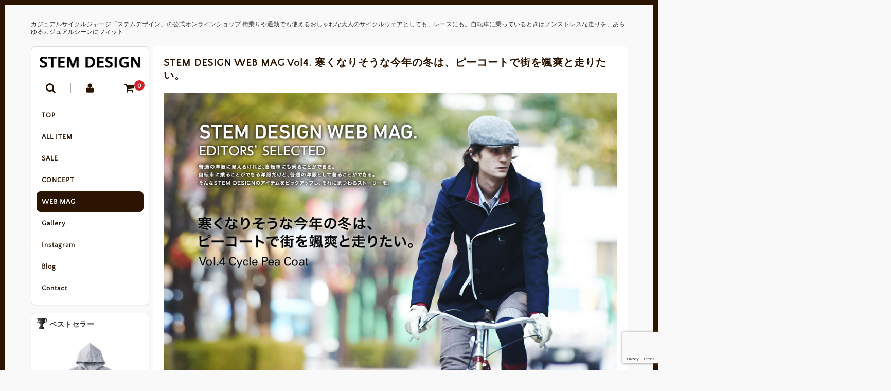

--- FILE ---
content_type: text/html; charset=UTF-8
request_url: https://www.stem-design.net/webmag/vol4
body_size: 24457
content:
<!DOCTYPE html>
<html dir="ltr" lang="ja" prefix="og: https://ogp.me/ns#">

<head>
	<meta charset="UTF-8" />
	<meta name="viewport" content="width=device-width, user-scalable=no">
	<meta name="format-detection" content="telephone=no"/>
	
	<link href='https://fonts.googleapis.com/css?family=Lora:400,700' rel='stylesheet' type='text/css'>	

	<title>STEM DESIGN WEB MAG Vol4. 寒くなりそうな今年の冬は、ピーコートで街を颯爽と走りたい。 | カジュアルサイクルジャージのステムデザイン[公式]</title>

		<!-- All in One SEO 4.7.3 - aioseo.com -->
		<meta name="robots" content="max-image-preview:large" />
		<link rel="canonical" href="https://www.stem-design.net/webmag/vol4" />
		<meta name="generator" content="All in One SEO (AIOSEO) 4.7.3" />
		<meta property="og:locale" content="ja_JP" />
		<meta property="og:site_name" content="カジュアルサイクルジャージのステムデザイン[公式] | カジュアルサイクルジャージ「ステムデザイン」の公式オンラインショップ 街乗りや通勤でも使えるおしゃれな大人のサイクルウェアとしても、レースにも。自転車に乗っているときはノンストレスな走りを、あらゆるカジュアルシーンにフィット" />
		<meta property="og:type" content="article" />
		<meta property="og:title" content="STEM DESIGN WEB MAG Vol4. 寒くなりそうな今年の冬は、ピーコートで街を颯爽と走りたい。 | カジュアルサイクルジャージのステムデザイン[公式]" />
		<meta property="og:url" content="https://www.stem-design.net/webmag/vol4" />
		<meta property="article:published_time" content="2016-10-27T13:53:51+00:00" />
		<meta property="article:modified_time" content="2016-12-02T03:28:12+00:00" />
		<meta name="twitter:card" content="summary" />
		<meta name="twitter:title" content="STEM DESIGN WEB MAG Vol4. 寒くなりそうな今年の冬は、ピーコートで街を颯爽と走りたい。 | カジュアルサイクルジャージのステムデザイン[公式]" />
		<meta name="google" content="nositelinkssearchbox" />
		<script type="application/ld+json" class="aioseo-schema">
			{"@context":"https:\/\/schema.org","@graph":[{"@type":"BreadcrumbList","@id":"https:\/\/www.stem-design.net\/webmag\/vol4#breadcrumblist","itemListElement":[{"@type":"ListItem","@id":"https:\/\/www.stem-design.net\/#listItem","position":1,"name":"\u5bb6","item":"https:\/\/www.stem-design.net\/","nextItem":"https:\/\/www.stem-design.net\/webmag#listItem"},{"@type":"ListItem","@id":"https:\/\/www.stem-design.net\/webmag#listItem","position":2,"name":"WEB MAG","item":"https:\/\/www.stem-design.net\/webmag","nextItem":"https:\/\/www.stem-design.net\/webmag\/vol4#listItem","previousItem":"https:\/\/www.stem-design.net\/#listItem"},{"@type":"ListItem","@id":"https:\/\/www.stem-design.net\/webmag\/vol4#listItem","position":3,"name":"STEM DESIGN WEB MAG Vol4. \u5bd2\u304f\u306a\u308a\u305d\u3046\u306a\u4eca\u5e74\u306e\u51ac\u306f\u3001\u30d4\u30fc\u30b3\u30fc\u30c8\u3067\u8857\u3092\u98af\u723d\u3068\u8d70\u308a\u305f\u3044\u3002","previousItem":"https:\/\/www.stem-design.net\/webmag#listItem"}]},{"@type":"Organization","@id":"https:\/\/www.stem-design.net\/#organization","name":"\u30ab\u30b8\u30e5\u30a2\u30eb\u30b5\u30a4\u30af\u30eb\u30b8\u30e3\u30fc\u30b8\u306e\u30b9\u30c6\u30e0\u30c7\u30b6\u30a4\u30f3[\u516c\u5f0f]","description":"\u30ab\u30b8\u30e5\u30a2\u30eb\u30b5\u30a4\u30af\u30eb\u30b8\u30e3\u30fc\u30b8\u300c\u30b9\u30c6\u30e0\u30c7\u30b6\u30a4\u30f3\u300d\u306e\u516c\u5f0f\u30aa\u30f3\u30e9\u30a4\u30f3\u30b7\u30e7\u30c3\u30d7 \u8857\u4e57\u308a\u3084\u901a\u52e4\u3067\u3082\u4f7f\u3048\u308b\u304a\u3057\u3083\u308c\u306a\u5927\u4eba\u306e\u30b5\u30a4\u30af\u30eb\u30a6\u30a7\u30a2\u3068\u3057\u3066\u3082\u3001\u30ec\u30fc\u30b9\u306b\u3082\u3002\u81ea\u8ee2\u8eca\u306b\u4e57\u3063\u3066\u3044\u308b\u3068\u304d\u306f\u30ce\u30f3\u30b9\u30c8\u30ec\u30b9\u306a\u8d70\u308a\u3092\u3001\u3042\u3089\u3086\u308b\u30ab\u30b8\u30e5\u30a2\u30eb\u30b7\u30fc\u30f3\u306b\u30d5\u30a3\u30c3\u30c8","url":"https:\/\/www.stem-design.net\/"},{"@type":"WebPage","@id":"https:\/\/www.stem-design.net\/webmag\/vol4#webpage","url":"https:\/\/www.stem-design.net\/webmag\/vol4","name":"STEM DESIGN WEB MAG Vol4. \u5bd2\u304f\u306a\u308a\u305d\u3046\u306a\u4eca\u5e74\u306e\u51ac\u306f\u3001\u30d4\u30fc\u30b3\u30fc\u30c8\u3067\u8857\u3092\u98af\u723d\u3068\u8d70\u308a\u305f\u3044\u3002 | \u30ab\u30b8\u30e5\u30a2\u30eb\u30b5\u30a4\u30af\u30eb\u30b8\u30e3\u30fc\u30b8\u306e\u30b9\u30c6\u30e0\u30c7\u30b6\u30a4\u30f3[\u516c\u5f0f]","inLanguage":"ja","isPartOf":{"@id":"https:\/\/www.stem-design.net\/#website"},"breadcrumb":{"@id":"https:\/\/www.stem-design.net\/webmag\/vol4#breadcrumblist"},"image":{"@type":"ImageObject","url":"https:\/\/www.stem-design.net\/wp-content\/uploads\/2016\/10\/mainvisual.jpg","@id":"https:\/\/www.stem-design.net\/webmag\/vol4\/#mainImage","width":1134,"height":728},"primaryImageOfPage":{"@id":"https:\/\/www.stem-design.net\/webmag\/vol4#mainImage"},"datePublished":"2016-10-27T22:53:51+09:00","dateModified":"2016-12-02T12:28:12+09:00"},{"@type":"WebSite","@id":"https:\/\/www.stem-design.net\/#website","url":"https:\/\/www.stem-design.net\/","name":"\u30ab\u30b8\u30e5\u30a2\u30eb\u30b5\u30a4\u30af\u30eb\u30b8\u30e3\u30fc\u30b8\u306e\u30b9\u30c6\u30e0\u30c7\u30b6\u30a4\u30f3[\u516c\u5f0f]","description":"\u30ab\u30b8\u30e5\u30a2\u30eb\u30b5\u30a4\u30af\u30eb\u30b8\u30e3\u30fc\u30b8\u300c\u30b9\u30c6\u30e0\u30c7\u30b6\u30a4\u30f3\u300d\u306e\u516c\u5f0f\u30aa\u30f3\u30e9\u30a4\u30f3\u30b7\u30e7\u30c3\u30d7 \u8857\u4e57\u308a\u3084\u901a\u52e4\u3067\u3082\u4f7f\u3048\u308b\u304a\u3057\u3083\u308c\u306a\u5927\u4eba\u306e\u30b5\u30a4\u30af\u30eb\u30a6\u30a7\u30a2\u3068\u3057\u3066\u3082\u3001\u30ec\u30fc\u30b9\u306b\u3082\u3002\u81ea\u8ee2\u8eca\u306b\u4e57\u3063\u3066\u3044\u308b\u3068\u304d\u306f\u30ce\u30f3\u30b9\u30c8\u30ec\u30b9\u306a\u8d70\u308a\u3092\u3001\u3042\u3089\u3086\u308b\u30ab\u30b8\u30e5\u30a2\u30eb\u30b7\u30fc\u30f3\u306b\u30d5\u30a3\u30c3\u30c8","inLanguage":"ja","publisher":{"@id":"https:\/\/www.stem-design.net\/#organization"}}]}
		</script>
		<!-- All in One SEO -->

		<!-- This site uses the Google Analytics by MonsterInsights plugin v9.11.1 - Using Analytics tracking - https://www.monsterinsights.com/ -->
		<!-- Note: MonsterInsights is not currently configured on this site. The site owner needs to authenticate with Google Analytics in the MonsterInsights settings panel. -->
					<!-- No tracking code set -->
				<!-- / Google Analytics by MonsterInsights -->
		<script type="text/javascript">
/* <![CDATA[ */
window._wpemojiSettings = {"baseUrl":"https:\/\/s.w.org\/images\/core\/emoji\/15.0.3\/72x72\/","ext":".png","svgUrl":"https:\/\/s.w.org\/images\/core\/emoji\/15.0.3\/svg\/","svgExt":".svg","source":{"concatemoji":"https:\/\/www.stem-design.net\/wp-includes\/js\/wp-emoji-release.min.js?ver=ba044f1af4ff3234bce4a5f2a16064bc"}};
/*! This file is auto-generated */
!function(i,n){var o,s,e;function c(e){try{var t={supportTests:e,timestamp:(new Date).valueOf()};sessionStorage.setItem(o,JSON.stringify(t))}catch(e){}}function p(e,t,n){e.clearRect(0,0,e.canvas.width,e.canvas.height),e.fillText(t,0,0);var t=new Uint32Array(e.getImageData(0,0,e.canvas.width,e.canvas.height).data),r=(e.clearRect(0,0,e.canvas.width,e.canvas.height),e.fillText(n,0,0),new Uint32Array(e.getImageData(0,0,e.canvas.width,e.canvas.height).data));return t.every(function(e,t){return e===r[t]})}function u(e,t,n){switch(t){case"flag":return n(e,"\ud83c\udff3\ufe0f\u200d\u26a7\ufe0f","\ud83c\udff3\ufe0f\u200b\u26a7\ufe0f")?!1:!n(e,"\ud83c\uddfa\ud83c\uddf3","\ud83c\uddfa\u200b\ud83c\uddf3")&&!n(e,"\ud83c\udff4\udb40\udc67\udb40\udc62\udb40\udc65\udb40\udc6e\udb40\udc67\udb40\udc7f","\ud83c\udff4\u200b\udb40\udc67\u200b\udb40\udc62\u200b\udb40\udc65\u200b\udb40\udc6e\u200b\udb40\udc67\u200b\udb40\udc7f");case"emoji":return!n(e,"\ud83d\udc26\u200d\u2b1b","\ud83d\udc26\u200b\u2b1b")}return!1}function f(e,t,n){var r="undefined"!=typeof WorkerGlobalScope&&self instanceof WorkerGlobalScope?new OffscreenCanvas(300,150):i.createElement("canvas"),a=r.getContext("2d",{willReadFrequently:!0}),o=(a.textBaseline="top",a.font="600 32px Arial",{});return e.forEach(function(e){o[e]=t(a,e,n)}),o}function t(e){var t=i.createElement("script");t.src=e,t.defer=!0,i.head.appendChild(t)}"undefined"!=typeof Promise&&(o="wpEmojiSettingsSupports",s=["flag","emoji"],n.supports={everything:!0,everythingExceptFlag:!0},e=new Promise(function(e){i.addEventListener("DOMContentLoaded",e,{once:!0})}),new Promise(function(t){var n=function(){try{var e=JSON.parse(sessionStorage.getItem(o));if("object"==typeof e&&"number"==typeof e.timestamp&&(new Date).valueOf()<e.timestamp+604800&&"object"==typeof e.supportTests)return e.supportTests}catch(e){}return null}();if(!n){if("undefined"!=typeof Worker&&"undefined"!=typeof OffscreenCanvas&&"undefined"!=typeof URL&&URL.createObjectURL&&"undefined"!=typeof Blob)try{var e="postMessage("+f.toString()+"("+[JSON.stringify(s),u.toString(),p.toString()].join(",")+"));",r=new Blob([e],{type:"text/javascript"}),a=new Worker(URL.createObjectURL(r),{name:"wpTestEmojiSupports"});return void(a.onmessage=function(e){c(n=e.data),a.terminate(),t(n)})}catch(e){}c(n=f(s,u,p))}t(n)}).then(function(e){for(var t in e)n.supports[t]=e[t],n.supports.everything=n.supports.everything&&n.supports[t],"flag"!==t&&(n.supports.everythingExceptFlag=n.supports.everythingExceptFlag&&n.supports[t]);n.supports.everythingExceptFlag=n.supports.everythingExceptFlag&&!n.supports.flag,n.DOMReady=!1,n.readyCallback=function(){n.DOMReady=!0}}).then(function(){return e}).then(function(){var e;n.supports.everything||(n.readyCallback(),(e=n.source||{}).concatemoji?t(e.concatemoji):e.wpemoji&&e.twemoji&&(t(e.twemoji),t(e.wpemoji)))}))}((window,document),window._wpemojiSettings);
/* ]]> */
</script>
<link rel='stylesheet' id='wpfp-css' href='https://www.stem-design.net/wp-content/plugins/wp-favorite-posts/wpfp.css' type='text/css' />
<link rel='stylesheet' id='parent-style-css' href='https://www.stem-design.net/wp-content/themes/welcart_basic/style.css?ver=ba044f1af4ff3234bce4a5f2a16064bc' type='text/css' media='all' />
<link rel='stylesheet' id='parent-welcart-style-css' href='https://www.stem-design.net/wp-content/themes/welcart_basic/usces_cart.css?ver=1.0' type='text/css' media='all' />
<link rel='stylesheet' id='parent-widget_cart-css' href='https://www.stem-design.net/wp-content/themes/welcart_basic/wcex_widget_cart.css?ver=1.0' type='text/css' media='all' />
<link rel='stylesheet' id='parent-sku_select-css' href='https://www.stem-design.net/wp-content/themes/welcart_basic/wcex_sku_select.css?ver=1.0' type='text/css' media='all' />
<style id='wp-emoji-styles-inline-css' type='text/css'>

	img.wp-smiley, img.emoji {
		display: inline !important;
		border: none !important;
		box-shadow: none !important;
		height: 1em !important;
		width: 1em !important;
		margin: 0 0.07em !important;
		vertical-align: -0.1em !important;
		background: none !important;
		padding: 0 !important;
	}
</style>
<link rel='stylesheet' id='wp-block-library-css' href='https://www.stem-design.net/wp-includes/css/dist/block-library/style.min.css?ver=ba044f1af4ff3234bce4a5f2a16064bc' type='text/css' media='all' />
<style id='classic-theme-styles-inline-css' type='text/css'>
/*! This file is auto-generated */
.wp-block-button__link{color:#fff;background-color:#32373c;border-radius:9999px;box-shadow:none;text-decoration:none;padding:calc(.667em + 2px) calc(1.333em + 2px);font-size:1.125em}.wp-block-file__button{background:#32373c;color:#fff;text-decoration:none}
</style>
<style id='global-styles-inline-css' type='text/css'>
:root{--wp--preset--aspect-ratio--square: 1;--wp--preset--aspect-ratio--4-3: 4/3;--wp--preset--aspect-ratio--3-4: 3/4;--wp--preset--aspect-ratio--3-2: 3/2;--wp--preset--aspect-ratio--2-3: 2/3;--wp--preset--aspect-ratio--16-9: 16/9;--wp--preset--aspect-ratio--9-16: 9/16;--wp--preset--color--black: #000000;--wp--preset--color--cyan-bluish-gray: #abb8c3;--wp--preset--color--white: #ffffff;--wp--preset--color--pale-pink: #f78da7;--wp--preset--color--vivid-red: #cf2e2e;--wp--preset--color--luminous-vivid-orange: #ff6900;--wp--preset--color--luminous-vivid-amber: #fcb900;--wp--preset--color--light-green-cyan: #7bdcb5;--wp--preset--color--vivid-green-cyan: #00d084;--wp--preset--color--pale-cyan-blue: #8ed1fc;--wp--preset--color--vivid-cyan-blue: #0693e3;--wp--preset--color--vivid-purple: #9b51e0;--wp--preset--gradient--vivid-cyan-blue-to-vivid-purple: linear-gradient(135deg,rgba(6,147,227,1) 0%,rgb(155,81,224) 100%);--wp--preset--gradient--light-green-cyan-to-vivid-green-cyan: linear-gradient(135deg,rgb(122,220,180) 0%,rgb(0,208,130) 100%);--wp--preset--gradient--luminous-vivid-amber-to-luminous-vivid-orange: linear-gradient(135deg,rgba(252,185,0,1) 0%,rgba(255,105,0,1) 100%);--wp--preset--gradient--luminous-vivid-orange-to-vivid-red: linear-gradient(135deg,rgba(255,105,0,1) 0%,rgb(207,46,46) 100%);--wp--preset--gradient--very-light-gray-to-cyan-bluish-gray: linear-gradient(135deg,rgb(238,238,238) 0%,rgb(169,184,195) 100%);--wp--preset--gradient--cool-to-warm-spectrum: linear-gradient(135deg,rgb(74,234,220) 0%,rgb(151,120,209) 20%,rgb(207,42,186) 40%,rgb(238,44,130) 60%,rgb(251,105,98) 80%,rgb(254,248,76) 100%);--wp--preset--gradient--blush-light-purple: linear-gradient(135deg,rgb(255,206,236) 0%,rgb(152,150,240) 100%);--wp--preset--gradient--blush-bordeaux: linear-gradient(135deg,rgb(254,205,165) 0%,rgb(254,45,45) 50%,rgb(107,0,62) 100%);--wp--preset--gradient--luminous-dusk: linear-gradient(135deg,rgb(255,203,112) 0%,rgb(199,81,192) 50%,rgb(65,88,208) 100%);--wp--preset--gradient--pale-ocean: linear-gradient(135deg,rgb(255,245,203) 0%,rgb(182,227,212) 50%,rgb(51,167,181) 100%);--wp--preset--gradient--electric-grass: linear-gradient(135deg,rgb(202,248,128) 0%,rgb(113,206,126) 100%);--wp--preset--gradient--midnight: linear-gradient(135deg,rgb(2,3,129) 0%,rgb(40,116,252) 100%);--wp--preset--font-size--small: 13px;--wp--preset--font-size--medium: 20px;--wp--preset--font-size--large: 36px;--wp--preset--font-size--x-large: 42px;--wp--preset--spacing--20: 0.44rem;--wp--preset--spacing--30: 0.67rem;--wp--preset--spacing--40: 1rem;--wp--preset--spacing--50: 1.5rem;--wp--preset--spacing--60: 2.25rem;--wp--preset--spacing--70: 3.38rem;--wp--preset--spacing--80: 5.06rem;--wp--preset--shadow--natural: 6px 6px 9px rgba(0, 0, 0, 0.2);--wp--preset--shadow--deep: 12px 12px 50px rgba(0, 0, 0, 0.4);--wp--preset--shadow--sharp: 6px 6px 0px rgba(0, 0, 0, 0.2);--wp--preset--shadow--outlined: 6px 6px 0px -3px rgba(255, 255, 255, 1), 6px 6px rgba(0, 0, 0, 1);--wp--preset--shadow--crisp: 6px 6px 0px rgba(0, 0, 0, 1);}:where(.is-layout-flex){gap: 0.5em;}:where(.is-layout-grid){gap: 0.5em;}body .is-layout-flex{display: flex;}.is-layout-flex{flex-wrap: wrap;align-items: center;}.is-layout-flex > :is(*, div){margin: 0;}body .is-layout-grid{display: grid;}.is-layout-grid > :is(*, div){margin: 0;}:where(.wp-block-columns.is-layout-flex){gap: 2em;}:where(.wp-block-columns.is-layout-grid){gap: 2em;}:where(.wp-block-post-template.is-layout-flex){gap: 1.25em;}:where(.wp-block-post-template.is-layout-grid){gap: 1.25em;}.has-black-color{color: var(--wp--preset--color--black) !important;}.has-cyan-bluish-gray-color{color: var(--wp--preset--color--cyan-bluish-gray) !important;}.has-white-color{color: var(--wp--preset--color--white) !important;}.has-pale-pink-color{color: var(--wp--preset--color--pale-pink) !important;}.has-vivid-red-color{color: var(--wp--preset--color--vivid-red) !important;}.has-luminous-vivid-orange-color{color: var(--wp--preset--color--luminous-vivid-orange) !important;}.has-luminous-vivid-amber-color{color: var(--wp--preset--color--luminous-vivid-amber) !important;}.has-light-green-cyan-color{color: var(--wp--preset--color--light-green-cyan) !important;}.has-vivid-green-cyan-color{color: var(--wp--preset--color--vivid-green-cyan) !important;}.has-pale-cyan-blue-color{color: var(--wp--preset--color--pale-cyan-blue) !important;}.has-vivid-cyan-blue-color{color: var(--wp--preset--color--vivid-cyan-blue) !important;}.has-vivid-purple-color{color: var(--wp--preset--color--vivid-purple) !important;}.has-black-background-color{background-color: var(--wp--preset--color--black) !important;}.has-cyan-bluish-gray-background-color{background-color: var(--wp--preset--color--cyan-bluish-gray) !important;}.has-white-background-color{background-color: var(--wp--preset--color--white) !important;}.has-pale-pink-background-color{background-color: var(--wp--preset--color--pale-pink) !important;}.has-vivid-red-background-color{background-color: var(--wp--preset--color--vivid-red) !important;}.has-luminous-vivid-orange-background-color{background-color: var(--wp--preset--color--luminous-vivid-orange) !important;}.has-luminous-vivid-amber-background-color{background-color: var(--wp--preset--color--luminous-vivid-amber) !important;}.has-light-green-cyan-background-color{background-color: var(--wp--preset--color--light-green-cyan) !important;}.has-vivid-green-cyan-background-color{background-color: var(--wp--preset--color--vivid-green-cyan) !important;}.has-pale-cyan-blue-background-color{background-color: var(--wp--preset--color--pale-cyan-blue) !important;}.has-vivid-cyan-blue-background-color{background-color: var(--wp--preset--color--vivid-cyan-blue) !important;}.has-vivid-purple-background-color{background-color: var(--wp--preset--color--vivid-purple) !important;}.has-black-border-color{border-color: var(--wp--preset--color--black) !important;}.has-cyan-bluish-gray-border-color{border-color: var(--wp--preset--color--cyan-bluish-gray) !important;}.has-white-border-color{border-color: var(--wp--preset--color--white) !important;}.has-pale-pink-border-color{border-color: var(--wp--preset--color--pale-pink) !important;}.has-vivid-red-border-color{border-color: var(--wp--preset--color--vivid-red) !important;}.has-luminous-vivid-orange-border-color{border-color: var(--wp--preset--color--luminous-vivid-orange) !important;}.has-luminous-vivid-amber-border-color{border-color: var(--wp--preset--color--luminous-vivid-amber) !important;}.has-light-green-cyan-border-color{border-color: var(--wp--preset--color--light-green-cyan) !important;}.has-vivid-green-cyan-border-color{border-color: var(--wp--preset--color--vivid-green-cyan) !important;}.has-pale-cyan-blue-border-color{border-color: var(--wp--preset--color--pale-cyan-blue) !important;}.has-vivid-cyan-blue-border-color{border-color: var(--wp--preset--color--vivid-cyan-blue) !important;}.has-vivid-purple-border-color{border-color: var(--wp--preset--color--vivid-purple) !important;}.has-vivid-cyan-blue-to-vivid-purple-gradient-background{background: var(--wp--preset--gradient--vivid-cyan-blue-to-vivid-purple) !important;}.has-light-green-cyan-to-vivid-green-cyan-gradient-background{background: var(--wp--preset--gradient--light-green-cyan-to-vivid-green-cyan) !important;}.has-luminous-vivid-amber-to-luminous-vivid-orange-gradient-background{background: var(--wp--preset--gradient--luminous-vivid-amber-to-luminous-vivid-orange) !important;}.has-luminous-vivid-orange-to-vivid-red-gradient-background{background: var(--wp--preset--gradient--luminous-vivid-orange-to-vivid-red) !important;}.has-very-light-gray-to-cyan-bluish-gray-gradient-background{background: var(--wp--preset--gradient--very-light-gray-to-cyan-bluish-gray) !important;}.has-cool-to-warm-spectrum-gradient-background{background: var(--wp--preset--gradient--cool-to-warm-spectrum) !important;}.has-blush-light-purple-gradient-background{background: var(--wp--preset--gradient--blush-light-purple) !important;}.has-blush-bordeaux-gradient-background{background: var(--wp--preset--gradient--blush-bordeaux) !important;}.has-luminous-dusk-gradient-background{background: var(--wp--preset--gradient--luminous-dusk) !important;}.has-pale-ocean-gradient-background{background: var(--wp--preset--gradient--pale-ocean) !important;}.has-electric-grass-gradient-background{background: var(--wp--preset--gradient--electric-grass) !important;}.has-midnight-gradient-background{background: var(--wp--preset--gradient--midnight) !important;}.has-small-font-size{font-size: var(--wp--preset--font-size--small) !important;}.has-medium-font-size{font-size: var(--wp--preset--font-size--medium) !important;}.has-large-font-size{font-size: var(--wp--preset--font-size--large) !important;}.has-x-large-font-size{font-size: var(--wp--preset--font-size--x-large) !important;}
:where(.wp-block-post-template.is-layout-flex){gap: 1.25em;}:where(.wp-block-post-template.is-layout-grid){gap: 1.25em;}
:where(.wp-block-columns.is-layout-flex){gap: 2em;}:where(.wp-block-columns.is-layout-grid){gap: 2em;}
:root :where(.wp-block-pullquote){font-size: 1.5em;line-height: 1.6;}
</style>
<link rel='stylesheet' id='contact-form-7-css' href='https://www.stem-design.net/wp-content/plugins/contact-form-7/includes/css/styles.css?ver=5.9.8' type='text/css' media='all' />
<link rel='stylesheet' id='siteorigin-panels-front-css' href='https://www.stem-design.net/wp-content/plugins/siteorigin-panels/css/front-flex.min.css?ver=2.29.22' type='text/css' media='all' />
<link rel='stylesheet' id='slick-style-css' href='https://www.stem-design.net/wp-content/themes/welcart_basic-square/css/slick.css?ver=1.0' type='text/css' media='all' />
<link rel='stylesheet' id='slick-theme-style-css' href='https://www.stem-design.net/wp-content/themes/welcart_basic-square/css/slick-theme.css?ver=1.0' type='text/css' media='all' />
<link rel='stylesheet' id='wc-basic-style-css' href='https://www.stem-design.net/wp-content/themes/welcart_basic-square/style.css?ver=1.7.7' type='text/css' media='all' />
<link rel='stylesheet' id='font-awesome-css' href='https://www.stem-design.net/wp-content/themes/welcart_basic/font-awesome/font-awesome.min.css?ver=1.0' type='text/css' media='all' />
<link rel='stylesheet' id='luminous-basic-css-css' href='https://www.stem-design.net/wp-content/themes/welcart_basic/css/luminous-basic.css?ver=1.0' type='text/css' media='all' />
<link rel='stylesheet' id='wcex_widgetcart_style-css' href='https://www.stem-design.net/wp-content/themes/welcart_basic-square/wcex_widget_cart.css?ver=ba044f1af4ff3234bce4a5f2a16064bc' type='text/css' media='all' />
<link rel='stylesheet' id='usces_default_css-css' href='https://www.stem-design.net/wp-content/plugins/usc-e-shop/css/usces_default.css?ver=2.11.26.2512161' type='text/css' media='all' />
<link rel='stylesheet' id='dashicons-css' href='https://www.stem-design.net/wp-includes/css/dashicons.min.css?ver=ba044f1af4ff3234bce4a5f2a16064bc' type='text/css' media='all' />
<link rel='stylesheet' id='theme_cart_css-css' href='https://www.stem-design.net/wp-content/themes/welcart_basic-square/usces_cart.css?ver=2.11.26.2512161' type='text/css' media='all' />
<link rel="stylesheet" type="text/css" href="https://www.stem-design.net/wp-content/plugins/nextend-smart-slider3-pro/Public/SmartSlider3/Application/Frontend/Assets/dist/smartslider.min.css?ver=27a4c7ee" media="all">
<style data-related="n2-ss-5">div#n2-ss-5 .n2-ss-slider-1{display:grid;position:relative;}div#n2-ss-5 .n2-ss-slider-2{display:grid;position:relative;overflow:hidden;padding:0px 0px 0px 0px;border:0px solid RGBA(62,62,62,1);border-radius:0px;background-clip:padding-box;background-repeat:repeat;background-position:50% 50%;background-size:cover;background-attachment:scroll;z-index:1;}div#n2-ss-5:not(.n2-ss-loaded) .n2-ss-slider-2{background-image:none !important;}div#n2-ss-5 .n2-ss-slider-3{display:grid;grid-template-areas:'cover';position:relative;overflow:hidden;z-index:10;}div#n2-ss-5 .n2-ss-slider-3 > *{grid-area:cover;}div#n2-ss-5 .n2-ss-slide-backgrounds,div#n2-ss-5 .n2-ss-slider-3 > .n2-ss-divider{position:relative;}div#n2-ss-5 .n2-ss-slide-backgrounds{z-index:10;}div#n2-ss-5 .n2-ss-slide-backgrounds > *{overflow:hidden;}div#n2-ss-5 .n2-ss-slide-background{transform:translateX(-100000px);}div#n2-ss-5 .n2-ss-slider-4{place-self:center;position:relative;width:100%;height:100%;z-index:20;display:grid;grid-template-areas:'slide';}div#n2-ss-5 .n2-ss-slider-4 > *{grid-area:slide;}div#n2-ss-5.n2-ss-full-page--constrain-ratio .n2-ss-slider-4{height:auto;}div#n2-ss-5 .n2-ss-slide{display:grid;place-items:center;grid-auto-columns:100%;position:relative;z-index:20;-webkit-backface-visibility:hidden;transform:translateX(-100000px);}div#n2-ss-5 .n2-ss-slide{perspective:1500px;}div#n2-ss-5 .n2-ss-slide-active{z-index:21;}.n2-ss-background-animation{position:absolute;top:0;left:0;width:100%;height:100%;z-index:3;}div#n2-ss-5 .n2-ss-slide-limiter{max-width:3000px;}div#n2-ss-5 .n-uc-mKWVtRxeBsQy{padding:0px 0px 0px 0px}@media (min-width: 1200px){div#n2-ss-5 [data-hide-desktopportrait="1"]{display: none !important;}}@media (orientation: landscape) and (max-width: 1199px) and (min-width: 901px),(orientation: portrait) and (max-width: 1199px) and (min-width: 701px){div#n2-ss-5 [data-hide-tabletportrait="1"]{display: none !important;}}@media (orientation: landscape) and (max-width: 900px),(orientation: portrait) and (max-width: 700px){div#n2-ss-5 [data-hide-mobileportrait="1"]{display: none !important;}}</style>
<script>(function(){this._N2=this._N2||{_r:[],_d:[],r:function(){this._r.push(arguments)},d:function(){this._d.push(arguments)}}}).call(window);!function(e,i,o,r){(i=e.match(/(Chrome|Firefox|Safari)\/(\d+)\./))&&("Chrome"==i[1]?r=+i[2]>=32:"Firefox"==i[1]?r=+i[2]>=65:"Safari"==i[1]&&(o=e.match(/Version\/(\d+)/)||e.match(/(\d+)[0-9_]+like Mac/))&&(r=+o[1]>=14),r&&document.documentElement.classList.add("n2webp"))}(navigator.userAgent);</script><script src="https://www.stem-design.net/wp-content/plugins/nextend-smart-slider3-pro/Public/SmartSlider3/Application/Frontend/Assets/dist/n2.min.js?ver=27a4c7ee" defer async></script>
<script src="https://www.stem-design.net/wp-content/plugins/nextend-smart-slider3-pro/Public/SmartSlider3/Application/Frontend/Assets/dist/smartslider-frontend.min.js?ver=27a4c7ee" defer async></script>
<script src="https://www.stem-design.net/wp-content/plugins/nextend-smart-slider3-pro/Public/SmartSlider3/Slider/SliderType/Simple/Assets/dist/ss-simple.min.js?ver=27a4c7ee" defer async></script>
<script>_N2.r('documentReady',function(){_N2.r(["documentReady","smartslider-frontend","ss-simple"],function(){new _N2.SmartSliderSimple('n2-ss-5',{"admin":false,"background.video.mobile":1,"loadingTime":2000,"callbacks":"","alias":{"id":0,"smoothScroll":0,"slideSwitch":0,"scroll":1},"align":"normal","isDelayed":0,"responsive":{"mediaQueries":{"all":false,"desktopportrait":["(min-width: 1200px)"],"tabletportrait":["(orientation: landscape) and (max-width: 1199px) and (min-width: 901px)","(orientation: portrait) and (max-width: 1199px) and (min-width: 701px)"],"mobileportrait":["(orientation: landscape) and (max-width: 900px)","(orientation: portrait) and (max-width: 700px)"]},"base":{"slideOuterWidth":1134,"slideOuterHeight":728,"sliderWidth":1134,"sliderHeight":728,"slideWidth":1134,"slideHeight":728},"hideOn":{"desktopLandscape":false,"desktopPortrait":false,"tabletLandscape":false,"tabletPortrait":false,"mobileLandscape":false,"mobilePortrait":false},"onResizeEnabled":true,"type":"auto","sliderHeightBasedOn":"real","focusUser":1,"focusEdge":"auto","breakpoints":[{"device":"tabletPortrait","type":"max-screen-width","portraitWidth":1199,"landscapeWidth":1199},{"device":"mobilePortrait","type":"max-screen-width","portraitWidth":700,"landscapeWidth":900}],"enabledDevices":{"desktopLandscape":0,"desktopPortrait":1,"tabletLandscape":0,"tabletPortrait":1,"mobileLandscape":0,"mobilePortrait":1},"sizes":{"desktopPortrait":{"width":1134,"height":728,"max":3000,"min":1134},"tabletPortrait":{"width":701,"height":450,"customHeight":false,"max":1199,"min":701},"mobilePortrait":{"width":320,"height":205,"customHeight":false,"max":900,"min":320}},"overflowHiddenPage":0,"focus":{"offsetTop":"#wpadminbar","offsetBottom":""}},"controls":{"mousewheel":0,"touch":0,"keyboard":1,"blockCarouselInteraction":1},"playWhenVisible":1,"playWhenVisibleAt":0.5,"lazyLoad":0,"lazyLoadNeighbor":0,"blockrightclick":0,"maintainSession":0,"autoplay":{"enabled":0,"start":1,"duration":8000,"autoplayLoop":1,"allowReStart":0,"pause":{"click":1,"mouse":"0","mediaStarted":1},"resume":{"click":0,"mouse":0,"mediaEnded":1,"slidechanged":0},"interval":1,"intervalModifier":"loop","intervalSlide":"current"},"perspective":1500,"layerMode":{"playOnce":0,"playFirstLayer":1,"mode":"skippable","inAnimation":"mainInEnd"},"parallax":{"enabled":1,"mobile":0,"is3D":0,"animate":1,"horizontal":"mouse","vertical":"mouse","origin":"slider","scrollmove":"both"},"postBackgroundAnimations":0,"bgAnimations":0,"mainanimation":{"type":"fade","duration":800,"delay":0,"ease":"easeOutQuad","shiftedBackgroundAnimation":"auto"},"carousel":1,"initCallbacks":function(){}})})});</script><script type="text/javascript" src="https://www.stem-design.net/wp-includes/js/jquery/jquery.min.js?ver=3.7.1" id="jquery-core-js"></script>
<script type="text/javascript" src="https://www.stem-design.net/wp-includes/js/jquery/jquery-migrate.min.js?ver=3.4.1" id="jquery-migrate-js"></script>
<script type="text/javascript" src="https://www.stem-design.net/wp-content/themes/welcart_basic-square/js/scrollreveal.js?ver=1.0" id="scrollreveal-js"></script>
<script type="text/javascript" src="https://www.stem-design.net/wp-content/themes/welcart_basic-square/js/wcct_scrollreveal.js?ver=1.0" id="wcct_scrollreveal-js"></script>
<script type="text/javascript" src="https://www.stem-design.net/wp-content/themes/welcart_basic-square/js/masonry.pkgd.min.js?ver=1.0" id="masonry_pkgd-js"></script>
<script type="text/javascript" src="https://www.stem-design.net/wp-content/themes/welcart_basic-square/js/wcct-masonry.js?ver=1.0" id="wcct_masonry-js"></script>
<script type="text/javascript" src="https://www.stem-design.net/wp-content/themes/welcart_basic-square/js/wcct-menu.js?ver=1.0" id="wcct-menu-js"></script>
<script type="text/javascript" src="https://www.stem-design.net/wp-content/themes/welcart_basic-square/js/slick.min.js?ver=1.0" id="slick-js-js"></script>
<script type="text/javascript" src="https://www.stem-design.net/wp-content/themes/welcart_basic-square/js/wcct-slick.js?ver=1.0" id="wcct-slick-js-js"></script>
<script type="text/javascript" src="https://www.stem-design.net/wp-content/themes/welcart_basic/js/front-customized.js?ver=1.0" id="wc-basic-js-js"></script>
<script type="text/javascript" src="https://www.stem-design.net/wp-content/plugins/wp-favorite-posts/script.js?ver=1.6.8" id="wp-favorite-posts-js"></script>
<link rel="https://api.w.org/" href="https://www.stem-design.net/wp-json/" /><link rel="alternate" title="JSON" type="application/json" href="https://www.stem-design.net/wp-json/wp/v2/pages/188" /><link rel="EditURI" type="application/rsd+xml" title="RSD" href="https://www.stem-design.net/xmlrpc.php?rsd" />

<link rel='shortlink' href='https://www.stem-design.net/?p=188' />
<link rel="alternate" title="oEmbed (JSON)" type="application/json+oembed" href="https://www.stem-design.net/wp-json/oembed/1.0/embed?url=https%3A%2F%2Fwww.stem-design.net%2Fwebmag%2Fvol4" />
<link rel="alternate" title="oEmbed (XML)" type="text/xml+oembed" href="https://www.stem-design.net/wp-json/oembed/1.0/embed?url=https%3A%2F%2Fwww.stem-design.net%2Fwebmag%2Fvol4&#038;format=xml" />
<noscript><style>.lazyload[data-src]{display:none !important;}</style></noscript><style>.lazyload{background-image:none !important;}.lazyload:before{background-image:none !important;}</style><style type="text/css" id="custom-background-css">
body.custom-background { background-color: #f9f9f9; }
</style>
	<script type='text/javascript'>
		/* <![CDATA[ */
			wcwc_cssObj = {
			'display': 'block', 
			'left': (jQuery(window).width()/2 - 100) + 'px', 
			'top': (jQuery(window).height()/2 - 40) + 'px', 
			'position': 'fixed'
			};
		/* ]]> */
		</script><style media="all" id="siteorigin-panels-layouts-head">/* Layout 188 */ #pgc-188-0-0 { width:100%;width:calc(100% - ( 0 * 30px ) ) } #pg-188-0 , #pl-188 .so-panel { margin-bottom:30px } #pgc-188-1-0 { width:70.2916%;width:calc(70.2916% - ( 0.29708409602848 * 30px ) ) } #pgc-188-1-1 { width:29.7084%;width:calc(29.7084% - ( 0.70291590397152 * 30px ) ) } #pl-188 .so-panel:last-of-type { margin-bottom:0px } #panel-188-0-0-0> .panel-widget-style { background-color:#000000 } #panel-188-1-0-0> .panel-widget-style { padding:0px 20px 10px 20px } #panel-188-1-1-1> .panel-widget-style { padding:10px 10px 10px 10px } @media (max-width:780px){ #pg-188-0.panel-no-style, #pg-188-0.panel-has-style > .panel-row-style, #pg-188-0 , #pg-188-1.panel-no-style, #pg-188-1.panel-has-style > .panel-row-style, #pg-188-1 { -webkit-flex-direction:column;-ms-flex-direction:column;flex-direction:column } #pg-188-0 > .panel-grid-cell , #pg-188-0 > .panel-row-style > .panel-grid-cell , #pg-188-1 > .panel-grid-cell , #pg-188-1 > .panel-row-style > .panel-grid-cell { width:100%;margin-right:0 } #pgc-188-1-0 { margin-bottom:30px } #pl-188 .panel-grid-cell { padding:0 } #pl-188 .panel-grid .panel-grid-cell-empty { display:none } #pl-188 .panel-grid .panel-grid-cell-mobile-last { margin-bottom:0px }  } </style><link rel="icon" href="https://www.stem-design.net/wp-content/uploads/2016/10/cropped-b_s130logo-150x150.png" sizes="32x32" />
<link rel="icon" href="https://www.stem-design.net/wp-content/uploads/2016/10/cropped-b_s130logo-300x300.png" sizes="192x192" />
<link rel="apple-touch-icon" href="https://www.stem-design.net/wp-content/uploads/2016/10/cropped-b_s130logo-300x300.png" />
<meta name="msapplication-TileImage" content="https://www.stem-design.net/wp-content/uploads/2016/10/cropped-b_s130logo-300x300.png" />
		<style type="text/css" id="wp-custom-css">
			.item-description .profile {
  background-color: #fff; /* 背景色 */
  padding: 20px;
	margin: 2rem auto;
  display: flex;
  border: solid 3px #eaedf2; /* 枠線の種類、太さ、色 */
}
.item-description .profile_image {
  text-align: center;
  padding-right: 14px;
}
.item-description .profile_image img {
  max-width: 80px;
  border-radius: 100%;
}
.item-description .profile_text_name {
  font-weight: bold;
  margin: 6px 0;
}
.item-description .profile_text_description {
  font-size: .8em;
  margin: 0;
}
@media screen and (max-width:480px) {
  .item-description .profile {
    display: block;
  }
  .item-description .profile_image {
    padding-right: 0;
  }
  .item-description .profile_image img {
    max-width: 120px;
  }
  .item-description .profile_text_name {
    text-align: center;
    margin-top: 6px;
  }
}		</style>
		</head>

<body class="page-template-default page page-id-188 page-child parent-pageid-167 custom-background siteorigin-panels siteorigin-panels-before-js">

		
	<div id="wrapper" class="display-desc">	

				<p class="site-description">カジュアルサイクルジャージ「ステムデザイン」の公式オンラインショップ 街乗りや通勤でも使えるおしゃれな大人のサイクルウェアとしても、レースにも。自転車に乗っているときはノンストレスな走りを、あらゆるカジュアルシーンにフィット</p>
				
		<header id="masthead" class="site-header" role="banner">

						<div class="site-title">
				<a href="https://www.stem-design.net/" title="カジュアルサイクルジャージのステムデザイン[公式]" rel="home">
											<img src="[data-uri]" alt="カジュアルサイクルジャージのステムデザイン[公式]" data-src="https://www.stem-design.net/wp-content/uploads/2016/10/stem_logo.png" decoding="async" class="lazyload" data-eio-rwidth="200" data-eio-rheight="30"><noscript><img src="https://www.stem-design.net/wp-content/uploads/2016/10/stem_logo.png" alt="カジュアルサイクルジャージのステムデザイン[公式]" data-eio="l"></noscript>
						
				</a>
			</div>

			
				<div class="incart-btn">
											<i class="fa fa-shopping-cart widget-cart"></i><span class="total-quant" id="widgetcart-total-quant">0</span>

						<div class="view-cart">
							<ul class="wcex_widgetcart_body ucart_widget_body">
								<li>
																		<div id="wgct_row">
										<div class="empty_cart">只今、カートに商品はございません。</div><table class="widgetcart_rows"><tr><th colspan="4" class="footer">(カゴの商品数:0種類、合計数:0)</th></tr></table>
	<script type="text/javascript">
		jQuery("#widgetcart-total-quant").html("0");
	</script>									</div>
								</li>
							</ul>
						</div><!-- .view-cart -->
						<div id="wgct_alert"></div>
									</div>

				<div class="menu-bar">
					<a class="menu-trigger">
						<span></span>
						<span></span>
						<span></span>
					</a>
				</div>

				<div id="mobile-menu">
					<div class="in">
						<div class="snav">
							<div class="search-box">
								<i class="fa fa-search"></i>
								<form role="search" method="get" action="https://www.stem-design.net/" >
		<div class="s-box">
			<input type="text" value="" name="s" id="head-s-text" class="search-text" />
			<input type="submit" id="head-s-submit" class="searchsubmit" value="&#xf002;" />
		</div>
	</form>							</div>

															<div class="membership">
									<i class="fa fa-user"></i>
									<ul class="cf">
																															<li>ゲスト</li>
											<li><a href="https://www.stem-design.net/usces-member?usces_page=login" class="usces_login_a">ログイン</a></li>
											<li><a href="https://www.stem-design.net/usces-member?usces_page=newmember">新規会員登録</a></li>
																													</ul>
								</div>
													</div><!-- .sub-nav -->

						<nav id="site-navigation" class="main-navigation" role="navigation">
							<div class="nav-menu-open"><ul id="menu-header_menu" class="header-nav-container cf"><li id="menu-item-118" class="menu-item menu-item-type-custom menu-item-object-custom menu-item-home menu-item-118"><a href="https://www.stem-design.net/">TOP</a></li>
<li id="menu-item-119" class="menu-item menu-item-type-taxonomy menu-item-object-category menu-item-has-children menu-item-119"><a href="https://www.stem-design.net/category/item">ALL ITEM</a>
<ul class="sub-menu">
	<li id="menu-item-127" class="menu-item menu-item-type-taxonomy menu-item-object-category menu-item-127"><a href="https://www.stem-design.net/category/item/itemnew">新商品</a></li>
	<li id="menu-item-120" class="menu-item menu-item-type-taxonomy menu-item-object-category menu-item-120"><a href="https://www.stem-design.net/category/item/itemreco">オススメ商品</a></li>
	<li id="menu-item-125" class="menu-item menu-item-type-taxonomy menu-item-object-category menu-item-125"><a href="https://www.stem-design.net/category/item/itemgenre/tops">トップス</a></li>
	<li id="menu-item-126" class="menu-item menu-item-type-taxonomy menu-item-object-category menu-item-126"><a href="https://www.stem-design.net/category/item/itemgenre/bottoms">ボトムス</a></li>
	<li id="menu-item-123" class="menu-item menu-item-type-taxonomy menu-item-object-category menu-item-123"><a href="https://www.stem-design.net/category/item/itemgenre/outerwear">ジャケット/アウター</a></li>
	<li id="menu-item-122" class="menu-item menu-item-type-taxonomy menu-item-object-category menu-item-122"><a href="https://www.stem-design.net/category/item/itemgenre/cycle-suits">サイクルスーツ</a></li>
	<li id="menu-item-121" class="menu-item menu-item-type-taxonomy menu-item-object-category menu-item-121"><a href="https://www.stem-design.net/category/item/itemgenre/cycle-goods">サイクルグッズ</a></li>
	<li id="menu-item-124" class="menu-item menu-item-type-taxonomy menu-item-object-category menu-item-124"><a href="https://www.stem-design.net/category/item/itemgenre/tweed">ツゥイードシリーズ</a></li>
</ul>
</li>
<li id="menu-item-2558" class="menu-item menu-item-type-taxonomy menu-item-object-category menu-item-2558"><a href="https://www.stem-design.net/category/item/sale">SALE</a></li>
<li id="menu-item-250" class="menu-item menu-item-type-post_type menu-item-object-page menu-item-250"><a href="https://www.stem-design.net/concept">CONCEPT</a></li>
<li id="menu-item-169" class="menu-item menu-item-type-post_type menu-item-object-page current-page-ancestor current-menu-ancestor current-menu-parent current-page-parent current_page_parent current_page_ancestor menu-item-has-children menu-item-169"><a href="https://www.stem-design.net/webmag">WEB MAG</a>
<ul class="sub-menu">
	<li id="menu-item-6195" class="menu-item menu-item-type-post_type menu-item-object-page menu-item-6195"><a href="https://www.stem-design.net/webmag/vol9">WEB MAG Vol9.</a></li>
	<li id="menu-item-4761" class="menu-item menu-item-type-post_type menu-item-object-page menu-item-4761"><a href="https://www.stem-design.net/webmag/vol8">WEB MAG Vol8.</a></li>
	<li id="menu-item-4631" class="menu-item menu-item-type-post_type menu-item-object-page menu-item-4631"><a href="https://www.stem-design.net/webmag/vol7">WEB MAG Vol7.</a></li>
	<li id="menu-item-161" class="menu-item menu-item-type-post_type menu-item-object-page menu-item-161"><a href="https://www.stem-design.net/webmag/vol6">WEB MAG Vol6.</a></li>
	<li id="menu-item-187" class="menu-item menu-item-type-post_type menu-item-object-page menu-item-187"><a href="https://www.stem-design.net/webmag/vol5">WEB MAG Vol5.</a></li>
	<li id="menu-item-233" class="menu-item menu-item-type-post_type menu-item-object-page current-menu-item page_item page-item-188 current_page_item menu-item-233"><a href="https://www.stem-design.net/webmag/vol4" aria-current="page">WEB MAG Vol4.</a></li>
	<li id="menu-item-232" class="menu-item menu-item-type-post_type menu-item-object-page menu-item-232"><a href="https://www.stem-design.net/webmag/vol3">WEB MAG Vol3.</a></li>
	<li id="menu-item-231" class="menu-item menu-item-type-post_type menu-item-object-page menu-item-231"><a href="https://www.stem-design.net/webmag/vol2">WEB MAG Vol2.</a></li>
	<li id="menu-item-230" class="menu-item menu-item-type-post_type menu-item-object-page menu-item-230"><a href="https://www.stem-design.net/webmag/vol1">WEB MAG Vol1.</a></li>
</ul>
</li>
<li id="menu-item-3555" class="menu-item menu-item-type-post_type menu-item-object-page menu-item-3555"><a href="https://www.stem-design.net/gallery">Gallery</a></li>
<li id="menu-item-235" class="menu-item menu-item-type-custom menu-item-object-custom menu-item-235"><a href="https://www.instagram.com/stem_design/">Instagram</a></li>
<li id="menu-item-114" class="menu-item menu-item-type-taxonomy menu-item-object-category menu-item-114"><a href="https://www.stem-design.net/category/blog">Blog</a></li>
<li id="menu-item-2183" class="menu-item menu-item-type-post_type menu-item-object-page menu-item-2183"><a href="https://www.stem-design.net/contact">Contact</a></li>
</ul></div>						</nav><!-- #site-navigation -->

					</div><!-- .in -->
				</div><!-- #mobile-menu -->

							
	
		</header><!-- #masthead -->


			
		<div id="main" class="cf three-column">
		
	<div id="primary" class="site-content">
		<div id="content" class="cf" role="main">

			<div class="column-wrap">

				<div class="column">
	
									
					
<article class="post-188 page type-page status-publish has-post-thumbnail" id="post-188">

	

	<div class="entry-box">

		<h2 class="entry-title">STEM DESIGN WEB MAG Vol4. 寒くなりそうな今年の冬は、ピーコートで街を颯爽と走りたい。</h2>
		
			
		<div class="entry-content">
			<div id="pl-188"  class="panel-layout" ><div id="pg-188-0"  class="panel-grid panel-no-style" ><div id="pgc-188-0-0"  class="panel-grid-cell" ><div id="panel-188-0-0-0" class="so-panel widget widget_smartslider3 panel-first-child panel-last-child" data-index="0"><div class="panel-widget-style panel-widget-style-for-188-0-0-0"><div class="n2-section-smartslider fitvidsignore  n2_clear" data-ssid="5" tabindex="0" role="region" aria-label="Slider"><div id="n2-ss-5-align" class="n2-ss-align"><div class="n2-padding"><div id="n2-ss-5" data-creator="Smart Slider 3" data-responsive="auto" class="n2-ss-slider n2-ow n2-has-hover n2notransition  ">
        <div class="n2-ss-slider-1 n2_ss__touch_element n2-ow">
            <div class="n2-ss-slider-2 n2-ow">
                                                <div class="n2-ss-slider-3 n2-ow">

                    <div class="n2-ss-slide-backgrounds n2-ow-all"><div class="n2-ss-slide-background" data-public-id="1" data-mode="fit"><div class="n2-ss-slide-background-image" data-blur="0" data-opacity="100" data-x="50" data-y="50" data-alt="" data-title=""><picture class="skip-lazy" data-skip-lazy="1"><img decoding="async" src="//www.stem-design.net/wp-content/uploads/2016/10/mainvisual.jpg" alt="" title="" loading="lazy" class="skip-lazy" data-skip-lazy="1"></picture></div><div data-color="RGBA(255,255,255,0)" style="background-color: RGBA(255,255,255,0);" class="n2-ss-slide-background-color"></div></div></div>                    <div class="n2-ss-slider-4 n2-ow">
                        <svg xmlns="http://www.w3.org/2000/svg" viewBox="0 0 1134 728" data-related-device="desktopPortrait" class="n2-ow n2-ss-preserve-size n2-ss-preserve-size--slider n2-ss-slide-limiter"></svg><div data-first="1" data-slide-duration="0" data-id="18" data-slide-public-id="1" data-title="mainvisual1 - copy - copy - copy" class="n2-ss-slide n2-ow  n2-ss-slide-18"><div role="note" class="n2-ss-slide--focus" tabindex="-1">mainvisual1 - copy - copy - copy</div><div class="n2-ss-layers-container n2-ss-slide-limiter n2-ow"><div class="n2-ss-layer n2-ow n-uc-mKWVtRxeBsQy" data-sstype="slide" data-pm="default"><div class="n2-ss-layer n2-ow n-uc-ze1nLTYI7Slj" data-pm="absolute" data-responsiveposition="1" data-desktopportraitleft="-207" data-tabletportraitleft="-180" data-mobileportraitleft="-58" data-desktopportraittop="-208" data-tabletportraittop="-187" data-mobileportraittop="-123" data-responsivesize="1" data-desktopportraitwidth="567" data-tabletportraitwidth="652" data-mobileportraitwidth="967" data-desktopportraitheight="175" data-tabletportraitheight="217" data-mobileportraitheight="378" data-desktopportraitalign="center" data-tabletportraitalign="center" data-mobileportraitalign="center" data-desktopportraitvalign="middle" data-tabletportraitvalign="middle" data-mobileportraitvalign="middle" data-parentid="" data-desktopportraitparentalign="center" data-desktopportraitparentvalign="middle" data-animv2="{&quot;repeatable&quot;:0,&quot;inPlayEvent&quot;:&quot;&quot;,&quot;loopPlayEvent&quot;:&quot;&quot;,&quot;loopPauseEvent&quot;:&quot;&quot;,&quot;loopStopEvent&quot;:&quot;&quot;,&quot;outPlayEvent&quot;:&quot;&quot;,&quot;basic&quot;:{&quot;in&quot;:{&quot;keyFrames&quot;:[],&quot;specialZero&quot;:0,&quot;transformOrigin&quot;:&quot;50|*|50|*|0&quot;},&quot;loop&quot;:{&quot;keyFrames&quot;:[],&quot;repeatCount&quot;:0,&quot;repeatStartDelay&quot;:0,&quot;transformOrigin&quot;:&quot;50|*|50|*|0&quot;},&quot;out&quot;:{&quot;keyFrames&quot;:[],&quot;transformOrigin&quot;:&quot;50|*|50|*|0&quot;}}}" data-sstype="layer"><div class=" n2-ss-item-image-content n2-ss-item-content n2-ow-all"><picture class="skip-lazy" data-skip-lazy="1"><img fetchpriority="high" decoding="async" id="n2-ss-5item1" alt="STEM DESIGN WEB MAG.(EDITORS' SELECTED) 普通の洋服に見えるけれど、自転車にも乗ることができる。 自転車に乗ることができる洋服だけど、普通の洋服として着ることができる。 そんなSTEM DESIGNのアイテムをピックアップし、それにまつわるストーリーを。" class="skip-lazy" width="567" height="175" data-skip-lazy="1" src="//www.stem-design.net/wp-content/uploads/2016/10/h1-1.png" /></picture></div></div><div class="n2-ss-layer n2-ow n-uc-CqwWhwkM5ajK" data-pm="absolute" data-responsiveposition="1" data-desktopportraitleft="-212" data-tabletportraitleft="-187" data-mobileportraitleft="-99" data-desktopportraittop="0" data-tabletportraittop="45" data-mobileportraittop="153" data-responsivesize="1" data-desktopportraitwidth="557" data-tabletportraitwidth="640" data-mobileportraitwidth="883" data-desktopportraitheight="129" data-tabletportraitheight="181" data-mobileportraitheight="173" data-desktopportraitalign="center" data-tabletportraitalign="center" data-mobileportraitalign="center" data-desktopportraitvalign="middle" data-tabletportraitvalign="middle" data-mobileportraitvalign="middle" data-parentid="" data-desktopportraitparentalign="center" data-desktopportraitparentvalign="middle" data-animv2="{&quot;repeatable&quot;:0,&quot;inPlayEvent&quot;:&quot;&quot;,&quot;loopPlayEvent&quot;:&quot;&quot;,&quot;loopPauseEvent&quot;:&quot;&quot;,&quot;loopStopEvent&quot;:&quot;&quot;,&quot;outPlayEvent&quot;:&quot;&quot;,&quot;basic&quot;:{&quot;in&quot;:{&quot;keyFrames&quot;:[],&quot;specialZero&quot;:0,&quot;transformOrigin&quot;:&quot;50|*|50|*|0&quot;},&quot;loop&quot;:{&quot;keyFrames&quot;:[],&quot;repeatCount&quot;:0,&quot;repeatStartDelay&quot;:0,&quot;transformOrigin&quot;:&quot;50|*|50|*|0&quot;},&quot;out&quot;:{&quot;keyFrames&quot;:[],&quot;transformOrigin&quot;:&quot;50|*|50|*|0&quot;}}}" data-sstype="layer"><div class=" n2-ss-item-image-content n2-ss-item-content n2-ow-all"><picture class="skip-lazy" data-skip-lazy="1"><img decoding="async" id="n2-ss-5item2" alt="Made in Japanの質感が足元をやさしく包み込む Vol.6 Knicker Hose" class="skip-lazy" width="487" height="129" data-skip-lazy="1" src="//www.stem-design.net/wp-content/uploads/2016/10/title-2.png" /></picture></div></div></div></div></div>                    </div>

                                    </div>
            </div>
        </div>
        </div><ss3-loader></ss3-loader></div></div><div class="n2_clear"></div></div></div></div></div></div><div id="pg-188-1"  class="panel-grid panel-no-style" ><div id="pgc-188-1-0"  class="panel-grid-cell" ><div id="panel-188-1-0-0" class="so-panel widget widget_sow-editor panel-first-child panel-last-child" data-index="1" ><div class="panel-widget-style panel-widget-style-for-188-1-0-0" ><div
			
			class="so-widget-sow-editor so-widget-sow-editor-base"
			
		>
<div class="siteorigin-widget-tinymce textwidget">
	<div id="main" class="lastChild">
<div id="main-inner" class="firstChild lastChild">
<div class="left firstChild">
<div class="text firstChild">
<p class="firstChild">　年々寒くなっている日本の冬。１〜２月になると、とにかく気温が下がっている印象だ。しかし空気の澄んだ冬でも、気持よく走りたいサイクリストたちは、冬に着れるお気に入りの自転車でも着れるコートを常に探している。一般的に防寒対策となるとどうしてもダウンや３レイヤーのジャケットといったアウトドア向けの洋服になってしまいがちだが、もうちょっとカジュアルなコートをさらりと着て、お洒落なレストランやカフェにも行ってみたい。でも、できれば自転車にも乗りやすいアイテムが欲しいということでSTEM DESIGNからリリースされたのが、自転車に乗ることを考えて徹底的に素材やディテールにこだわった「サイクル ピーコート」だ。</p>
<p>　ピーコートとは、ウール（メルトン素材）の密度を高め、かつ生地の厚さをつけることで防寒性能を高めた、19世紀末から英国海軍の船乗りのためのオーバーコートの総称。丈が短く、カジュアルに着こなしやすいデザインのため、スタンダードなコートのアイテムとして、現在でも冬場になるといろんなシチュエーションで重宝され、アパレルブランドでは冬のコートとして例年ラインナップされているアイテムだ。しかしピーコートは、先にも記したように防寒性を一番重視していることで、厚手で密度が濃いウール生地仕上げとなっているため重量が重めで、しなやかさも物足りない。そのため自転車乗りには少々着こなしにくいアイテムになってしまっていた。実はSTEM DESIGNでも、2009年にサイクリストに向けてピーコートをリリースをしているのだが、その際、サイクリスト向きのギミックを多数取り入れているけれどもアパレル寄りの素材やデザインで作ったため、ストレス無く自転車に乗れるコートというよりは、お洒落着的な仕上がりとなっていたが、今回リリースした「サイクル ピーコート」は、サイクリング時にも妨げにならない、お洒落なピーコートをコンセプトに、特に生地のセレクトを中心に、もちろんディテールにもこだわった一着に仕上がっている。STEM DESIGNのピーコート、実に５年ぶりの復活である。<br class="firstChild empty" /> 　<br class="lastChild empty" /> 　通常のピーコートで使用しているゴワゴワして硬いというウール素材は、良質のウールにカシミアを入れることにより、柔らかくてしなやかな生地感が実現する。その素材を殺さないように縫製は特に気を使い、高級スーツなどを作っている日本の縫製工場で丁寧に縫製することで、素材を柔らかくすることによる型崩れがしにくくなっている。また衿などの部分は芯を入れて型崩れを徹底的に防いでいる。その他、前傾の乗車時に腕や肩周りがつっぱらないように、同色のリブをデザインしたりと、サイクリストが快適に着れるようなディテールが満載だ。それらの積み重ねにより、自転車の乗りやすさと、降りた時の美しいシルエットを見事に両立している。</p>
<p class="lastChild">　トラディショナルなファッション愛好家はピーコートが好きだ。サイクリストもそんなピーコートを好きなハズなのだが、自転車に乗らないときのアイテムと、認識している人がほとんだった。しかしSTEM DESIGNは「普段着だけどサイクルウェア」というコンセプトで、自転車に乗るアパレルと乗らないアパレルを近づけてしまい、できれば一緒にしてしまうことを目標にデザインしている。今回の「ピーコート」はまさに、どんなシーンでも着れるアイテムに仕上がった一着だ。今年の冬は、ぜひサイクル ピーコートを着て自転車に乗って、乗らない時間もこれを来てお洒落な街で散歩やデートに出かけて欲しい。</p>

		<style type="text/css">
			#gallery-1 {
				margin: auto;
			}
			#gallery-1 .gallery-item {
				float: left;
				margin-top: 10px;
				text-align: center;
				width: 50%;
			}
			#gallery-1 img {
				border: 2px solid #cfcfcf;
			}
			#gallery-1 .gallery-caption {
				margin-left: 0;
			}
			/* see gallery_shortcode() in wp-includes/media.php */
		</style>
		<div id='gallery-1' class='gallery galleryid-188 gallery-columns-2 gallery-size-medium'><dl class='gallery-item'>
			<dt class='gallery-icon landscape'>
				<a href='https://www.stem-design.net/wp-content/uploads/2016/10/subcut-01-b-2.jpg'><img decoding="async" width="450" height="300" src="[data-uri]" class="attachment-medium size-medium lazyload" alt="" aria-describedby="gallery-1-189"   data-src="https://www.stem-design.net/wp-content/uploads/2016/10/subcut-01-b-2-450x300.jpg" data-srcset="https://www.stem-design.net/wp-content/uploads/2016/10/subcut-01-b-2-450x300.jpg 450w, https://www.stem-design.net/wp-content/uploads/2016/10/subcut-01-b-2-768x512.jpg 768w, https://www.stem-design.net/wp-content/uploads/2016/10/subcut-01-b-2-272x182.jpg 272w, https://www.stem-design.net/wp-content/uploads/2016/10/subcut-01-b-2-300x200.jpg 300w, https://www.stem-design.net/wp-content/uploads/2016/10/subcut-01-b-2.jpg 960w" data-sizes="auto" data-eio-rwidth="450" data-eio-rheight="300" /><noscript><img decoding="async" width="450" height="300" src="https://www.stem-design.net/wp-content/uploads/2016/10/subcut-01-b-2-450x300.jpg" class="attachment-medium size-medium" alt="" aria-describedby="gallery-1-189" srcset="https://www.stem-design.net/wp-content/uploads/2016/10/subcut-01-b-2-450x300.jpg 450w, https://www.stem-design.net/wp-content/uploads/2016/10/subcut-01-b-2-768x512.jpg 768w, https://www.stem-design.net/wp-content/uploads/2016/10/subcut-01-b-2-272x182.jpg 272w, https://www.stem-design.net/wp-content/uploads/2016/10/subcut-01-b-2-300x200.jpg 300w, https://www.stem-design.net/wp-content/uploads/2016/10/subcut-01-b-2.jpg 960w" sizes="(max-width: 450px) 100vw, 450px" data-eio="l" /></noscript></a>
			</dt>
				<dd class='wp-caption-text gallery-caption' id='gallery-1-189'>
				ピーコートのデザインはそのままに、グラブをしていても開けやすいように、さらに温度調整しやすいようにダブルジップを採用する。白のラインはアクセントとして。
				</dd></dl><dl class='gallery-item'>
			<dt class='gallery-icon landscape'>
				<a href='https://www.stem-design.net/wp-content/uploads/2016/10/subcut-02-b-2.jpg'><img decoding="async" width="450" height="300" src="[data-uri]" class="attachment-medium size-medium lazyload" alt="" aria-describedby="gallery-1-190"   data-src="https://www.stem-design.net/wp-content/uploads/2016/10/subcut-02-b-2-450x300.jpg" data-srcset="https://www.stem-design.net/wp-content/uploads/2016/10/subcut-02-b-2-450x300.jpg 450w, https://www.stem-design.net/wp-content/uploads/2016/10/subcut-02-b-2-768x512.jpg 768w, https://www.stem-design.net/wp-content/uploads/2016/10/subcut-02-b-2-272x182.jpg 272w, https://www.stem-design.net/wp-content/uploads/2016/10/subcut-02-b-2-300x200.jpg 300w, https://www.stem-design.net/wp-content/uploads/2016/10/subcut-02-b-2.jpg 960w" data-sizes="auto" data-eio-rwidth="450" data-eio-rheight="300" /><noscript><img decoding="async" width="450" height="300" src="https://www.stem-design.net/wp-content/uploads/2016/10/subcut-02-b-2-450x300.jpg" class="attachment-medium size-medium" alt="" aria-describedby="gallery-1-190" srcset="https://www.stem-design.net/wp-content/uploads/2016/10/subcut-02-b-2-450x300.jpg 450w, https://www.stem-design.net/wp-content/uploads/2016/10/subcut-02-b-2-768x512.jpg 768w, https://www.stem-design.net/wp-content/uploads/2016/10/subcut-02-b-2-272x182.jpg 272w, https://www.stem-design.net/wp-content/uploads/2016/10/subcut-02-b-2-300x200.jpg 300w, https://www.stem-design.net/wp-content/uploads/2016/10/subcut-02-b-2.jpg 960w" sizes="(max-width: 450px) 100vw, 450px" data-eio="l" /></noscript></a>
			</dt>
				<dd class='wp-caption-text gallery-caption' id='gallery-1-190'>
				自転車に跨ったときに、つっぱってしまう腕と脇部分に、リブを大胆に配置したデザイン。これにより多少前傾ポジションの自転車でも着こなせる。背中にはリフレクターを。
				</dd></dl><br style="clear: both" /><dl class='gallery-item'>
			<dt class='gallery-icon landscape'>
				<a href='https://www.stem-design.net/wp-content/uploads/2016/10/subcut-03-b-2.jpg'><img decoding="async" width="450" height="300" src="[data-uri]" class="attachment-medium size-medium lazyload" alt="" aria-describedby="gallery-1-191"   data-src="https://www.stem-design.net/wp-content/uploads/2016/10/subcut-03-b-2-450x300.jpg" data-srcset="https://www.stem-design.net/wp-content/uploads/2016/10/subcut-03-b-2-450x300.jpg 450w, https://www.stem-design.net/wp-content/uploads/2016/10/subcut-03-b-2-768x512.jpg 768w, https://www.stem-design.net/wp-content/uploads/2016/10/subcut-03-b-2-272x182.jpg 272w, https://www.stem-design.net/wp-content/uploads/2016/10/subcut-03-b-2-300x200.jpg 300w, https://www.stem-design.net/wp-content/uploads/2016/10/subcut-03-b-2.jpg 960w" data-sizes="auto" data-eio-rwidth="450" data-eio-rheight="300" /><noscript><img decoding="async" width="450" height="300" src="https://www.stem-design.net/wp-content/uploads/2016/10/subcut-03-b-2-450x300.jpg" class="attachment-medium size-medium" alt="" aria-describedby="gallery-1-191" srcset="https://www.stem-design.net/wp-content/uploads/2016/10/subcut-03-b-2-450x300.jpg 450w, https://www.stem-design.net/wp-content/uploads/2016/10/subcut-03-b-2-768x512.jpg 768w, https://www.stem-design.net/wp-content/uploads/2016/10/subcut-03-b-2-272x182.jpg 272w, https://www.stem-design.net/wp-content/uploads/2016/10/subcut-03-b-2-300x200.jpg 300w, https://www.stem-design.net/wp-content/uploads/2016/10/subcut-03-b-2.jpg 960w" sizes="(max-width: 450px) 100vw, 450px" data-eio="l" /></noscript></a>
			</dt>
				<dd class='wp-caption-text gallery-caption' id='gallery-1-191'>
				袖口には風の侵入を防ぐためにリブを装備。2014年冬のSTEM DESIGNのテーマがイギリスということで、赤と紺のカラーで。ちらりと見える感じがお洒落な雰囲気。
				</dd></dl><dl class='gallery-item'>
			<dt class='gallery-icon landscape'>
				<a href='https://www.stem-design.net/wp-content/uploads/2016/10/subcut-04-b.jpg'><img decoding="async" width="450" height="300" src="[data-uri]" class="attachment-medium size-medium lazyload" alt="" aria-describedby="gallery-1-192"   data-src="https://www.stem-design.net/wp-content/uploads/2016/10/subcut-04-b-450x300.jpg" data-srcset="https://www.stem-design.net/wp-content/uploads/2016/10/subcut-04-b-450x300.jpg 450w, https://www.stem-design.net/wp-content/uploads/2016/10/subcut-04-b-768x512.jpg 768w, https://www.stem-design.net/wp-content/uploads/2016/10/subcut-04-b-272x182.jpg 272w, https://www.stem-design.net/wp-content/uploads/2016/10/subcut-04-b-300x200.jpg 300w, https://www.stem-design.net/wp-content/uploads/2016/10/subcut-04-b.jpg 960w" data-sizes="auto" data-eio-rwidth="450" data-eio-rheight="300" /><noscript><img decoding="async" width="450" height="300" src="https://www.stem-design.net/wp-content/uploads/2016/10/subcut-04-b-450x300.jpg" class="attachment-medium size-medium" alt="" aria-describedby="gallery-1-192" srcset="https://www.stem-design.net/wp-content/uploads/2016/10/subcut-04-b-450x300.jpg 450w, https://www.stem-design.net/wp-content/uploads/2016/10/subcut-04-b-768x512.jpg 768w, https://www.stem-design.net/wp-content/uploads/2016/10/subcut-04-b-272x182.jpg 272w, https://www.stem-design.net/wp-content/uploads/2016/10/subcut-04-b-300x200.jpg 300w, https://www.stem-design.net/wp-content/uploads/2016/10/subcut-04-b.jpg 960w" sizes="(max-width: 450px) 100vw, 450px" data-eio="l" /></noscript></a>
			</dt>
				<dd class='wp-caption-text gallery-caption' id='gallery-1-192'>
				衿を立ててチンウォーマーを装備することで風の侵入を防いでくれる。冬場サイクリングの寒さ対策に。衿裏のブラックウォッチのチェック柄が、さりげなくお洒落。
				</dd></dl><br style="clear: both" />
		</div>

</div>
</div>
</div>
</div>
</div>
</div></div></div></div><div id="pgc-188-1-1"  class="panel-grid-cell" ><div id="panel-188-1-1-0" class="so-panel widget widget_sow-slider panel-first-child" data-index="2" ><div
			
			class="so-widget-sow-slider so-widget-sow-slider-default-6d39609536fd-188"
			
		>				<div class="sow-slider-base" style="display: none" tabindex="0">
					<ul
					class="sow-slider-images"
					data-settings="{&quot;pagination&quot;:true,&quot;speed&quot;:800,&quot;timeout&quot;:8000,&quot;paused&quot;:false,&quot;pause_on_hover&quot;:false,&quot;swipe&quot;:true,&quot;nav_always_show_desktop&quot;:&quot;&quot;,&quot;nav_always_show_mobile&quot;:&quot;&quot;,&quot;breakpoint&quot;:&quot;780px&quot;,&quot;unmute&quot;:false,&quot;anchor&quot;:null}"
										data-anchor-id=""
				>		<li class="sow-slider-image" style="visibility: visible;" >
						<img decoding="async" width="600" height="570" src="[data-uri]" class="sow-slider-background-image lazyload" alt="" style=""   data-src="https://www.stem-design.net/wp-content/uploads/2016/10/item-01-b-2.jpg" data-srcset="https://www.stem-design.net/wp-content/uploads/2016/10/item-01-b-2.jpg 600w, https://www.stem-design.net/wp-content/uploads/2016/10/item-01-b-2-450x428.jpg 450w, https://www.stem-design.net/wp-content/uploads/2016/10/item-01-b-2-300x285.jpg 300w" data-sizes="auto" data-eio-rwidth="600" data-eio-rheight="570" /><noscript><img decoding="async" width="600" height="570" src="https://www.stem-design.net/wp-content/uploads/2016/10/item-01-b-2.jpg" class="sow-slider-background-image" alt="" style="" srcset="https://www.stem-design.net/wp-content/uploads/2016/10/item-01-b-2.jpg 600w, https://www.stem-design.net/wp-content/uploads/2016/10/item-01-b-2-450x428.jpg 450w, https://www.stem-design.net/wp-content/uploads/2016/10/item-01-b-2-300x285.jpg 300w" sizes="(max-width: 600px) 100vw, 600px" data-eio="l" /></noscript>		</li>
				<li class="sow-slider-image" style="visibility: hidden;" >
						<img decoding="async" width="600" height="570" src="[data-uri]" class="sow-slider-background-image lazyload" alt="" style=""   data-src="https://www.stem-design.net/wp-content/uploads/2016/10/item-02-b-1.jpg" data-srcset="https://www.stem-design.net/wp-content/uploads/2016/10/item-02-b-1.jpg 600w, https://www.stem-design.net/wp-content/uploads/2016/10/item-02-b-1-450x428.jpg 450w, https://www.stem-design.net/wp-content/uploads/2016/10/item-02-b-1-300x285.jpg 300w" data-sizes="auto" data-eio-rwidth="600" data-eio-rheight="570" /><noscript><img decoding="async" width="600" height="570" src="https://www.stem-design.net/wp-content/uploads/2016/10/item-02-b-1.jpg" class="sow-slider-background-image" alt="" style="" srcset="https://www.stem-design.net/wp-content/uploads/2016/10/item-02-b-1.jpg 600w, https://www.stem-design.net/wp-content/uploads/2016/10/item-02-b-1-450x428.jpg 450w, https://www.stem-design.net/wp-content/uploads/2016/10/item-02-b-1-300x285.jpg 300w" sizes="(max-width: 600px) 100vw, 600px" data-eio="l" /></noscript>		</li>
		</ul>				<ol class="sow-slider-pagination">
											<li><a href="#" data-goto="0" aria-label="display slide 1"></a></li>
											<li><a href="#" data-goto="1" aria-label="display slide 2"></a></li>
									</ol>

				<div class="sow-slide-nav sow-slide-nav-next">
					<a href="#" data-goto="next" aria-label="next slide" data-action="next">
						<em class="sow-sld-icon-thin-right"></em>
					</a>
				</div>

				<div class="sow-slide-nav sow-slide-nav-prev">
					<a href="#" data-goto="previous" aria-label="previous slide" data-action="prev">
						<em class="sow-sld-icon-thin-left"></em>
					</a>
				</div>
				</div></div></div><div id="panel-188-1-1-1" class="so-panel widget widget_sow-editor" data-index="3" ><div class="panel-widget-style panel-widget-style-for-188-1-1-1" ><div
			
			class="so-widget-sow-editor so-widget-sow-editor-base"
			
		>
<div class="siteorigin-widget-tinymce textwidget">
	<table>
<tbody class="firstChild lastChild">
<tr class="odd firstChild">
<th class="firstChild" nowrap="nowrap">■COLOR：</th>
<td class="lastChild">DARK NAVY</td>
</tr>
<tr class="even">
<th class="firstChild" nowrap="nowrap">■SIZE：</th>
<td class="lastChild">S、M、L、LL</td>
</tr>
<tr class="odd">
<th class="firstChild" nowrap="nowrap">■MATELIAL：</th>
<td class="lastChild">WOOL 80％／CASHMERE 9％／<br />NYLON 10%／POLYURETHANE 1%</td>
</tr>
<tr class="even lastChild">
<th class="firstChild" nowrap="nowrap">■PRICE：</th>
<td class="lastChild">¥65,000 + tax</td>
</tr>
</tbody>
</table>
</div>
</div></div></div><div id="panel-188-1-1-2" class="so-panel widget widget_sow-button panel-last-child" data-index="4" ><div
			
			class="so-widget-sow-button so-widget-sow-button-wire-211fd406eb78-188"
			
		><div class="ow-button-base ow-button-align-center">
			<a
					href="https://www.stem-design.net/item/itemgenre/outerwear/cycle-coat/2036"
					class="sowb-button ow-icon-placement-left ow-button-hover" 	>
		<span>
			<span class="sow-icon-fontawesome sow-fas" data-sow-icon="&#xf105;"
		style="" 
		aria-hidden="true"></span>
			ONLINE SHOP		</span>
			</a>
	</div>
</div></div></div></div></div>		</div><!-- .entry-content -->
	
	</div>

</article>										
					
    <!-- タブ -->

<div class="category_footer_box" >
<ul id="item_tab">
<!--<li class="selected"><a href="#tab1" id="tab1on">閲覧履歴</a></li>-->
<li class="selected"><a href="#tab2" id="tab2on">お気に入り</a></li>
</ul>

<div id="item_detail">

<!-- 関連商品 -->
<!--<div id="tab1" class="tabbox">-->
<!-- #tab1 --><!--</div>-->




<div id="tab2" class="tabbox">
<div class="favorite-item">

<div class='wpfp-span slick'><ul class='no-list'><li>お気に入りリストに登録したアイテムはありません。</li></ul></div><p>お気に入りリストはこの端末のCookieに保存されています。</p>	<div><a href="https://www.stem-design.net/favorite">お気に入りリストを見る</a></div>
</div>
<!-- #tab2 --></div>


<!-- #detail --></div>

</div>



<script>
( function( $ ) {
$(function(){
	$('.tabbox:first').show();
	$('#item_tab li:first').addClass('active');
	$('#item_tab li').click(function() {
		$('#item_tab li').removeClass('active');
		$(this).addClass('active');
		$('.tabbox').hide();
		$($(this).find('a').attr('href')).fadeIn();
		$('.relayted-item').slick('setPosition');
		$('.slick').slick('setPosition');
		return false;
	});
});
} )( jQuery );
</script>

<script>
( function( $ ) {
$(document).ready(function() {
$('.category_footer_box').fadeIn(2000);
});

} )( jQuery );
</script>

<script>
( function( $ ) {
$('.slick').slick({
  infinite: true,
  slidesToShow: 5,
  slidesToScroll: 5,
  infinite: false,
  responsive: [
    {
      breakpoint: 1024,
      settings: {
        slidesToShow: 4,
        slidesToScroll: 4,
        infinite: false
      }
    },
    {
      breakpoint: 600,
      settings: {
        slidesToShow: 3,
        slidesToScroll: 3,
		infinite: false
      }
    },
    {
      breakpoint: 480,
      settings: {
        slidesToShow: 1,
        slidesToScroll: 1,
		infinite: false
      }
    }
    // You can unslick at a given breakpoint now by adding:
    // settings: "unslick"
    // instead of a settings object
  ]
});



} )( jQuery );
</script>

<!-- //タブ -->
    
				</div><!-- column -->
			</div><!-- column-wrap -->	
			
					
		</div><!-- #content -->
	</div><!-- #primary -->


<aside id="secondary" class="widget-area cf" role="complementary">

<section id="welcart_bestseller-2" class="widget widget_welcart_bestseller"><h3 class="widget_title"><img src="[data-uri]" alt="ベストセラー" data-src="https://www.stem-design.net/wp-content/themes/welcart_basic-square/images/bestseller.png" decoding="async" class="lazyload" data-eio-rwidth="20" data-eio-rheight="20" /><noscript><img src="https://www.stem-design.net/wp-content/themes/welcart_basic-square/images/bestseller.png" alt="ベストセラー" data-eio="l" /></noscript>ベストセラー</h3>
		<ul class="ucart_widget_body">
		<li>
<div class="itemimg"><a href="https://www.stem-design.net/item/itemgenre/outerwear/parker/5906"><img width="192" height="192" src="[data-uri]" class="attachment-192x192 size-192x192 lazyload" alt="S23F-K66" decoding="async"   data-src="https://www.stem-design.net/wp-content/uploads/S23F-K52-5-300x300.jpg" data-srcset="https://www.stem-design.net/wp-content/uploads/S23F-K52-5-300x300.jpg 300w, https://www.stem-design.net/wp-content/uploads/S23F-K52-5-450x450.jpg 450w, https://www.stem-design.net/wp-content/uploads/S23F-K52-5-150x150.jpg 150w, https://www.stem-design.net/wp-content/uploads/S23F-K52-5-768x768.jpg 768w, https://www.stem-design.net/wp-content/uploads/S23F-K52-5-120x120.jpg 120w, https://www.stem-design.net/wp-content/uploads/S23F-K52-5.jpg 1000w" data-sizes="auto" data-eio-rwidth="300" data-eio-rheight="300" /><noscript><img width="192" height="192" src="https://www.stem-design.net/wp-content/uploads/S23F-K52-5-300x300.jpg" class="attachment-192x192 size-192x192" alt="S23F-K66" decoding="async" srcset="https://www.stem-design.net/wp-content/uploads/S23F-K52-5-300x300.jpg 300w, https://www.stem-design.net/wp-content/uploads/S23F-K52-5-450x450.jpg 450w, https://www.stem-design.net/wp-content/uploads/S23F-K52-5-150x150.jpg 150w, https://www.stem-design.net/wp-content/uploads/S23F-K52-5-768x768.jpg 768w, https://www.stem-design.net/wp-content/uploads/S23F-K52-5-120x120.jpg 120w, https://www.stem-design.net/wp-content/uploads/S23F-K52-5.jpg 1000w" sizes="(max-width: 192px) 100vw, 192px" data-eio="l" /></noscript></a></div>
<div class="itemname"><a href="https://www.stem-design.net/item/itemgenre/outerwear/parker/5906">オフバイクウエアー サイクルフーディー</a></div>
<div class="itemprice">¥13,200<em class="tax">（税込）</em></div>
</li>
<li>
<div class="itemimg"><a href="https://www.stem-design.net/item/itemgenre/outerwear/parker/5249"><img width="192" height="192" src="[data-uri]" class="attachment-192x192 size-192x192 lazyload" alt="S21F-K62" decoding="async"   data-src="https://www.stem-design.net/wp-content/uploads/S21F-K62_01-300x300.jpg" data-srcset="https://www.stem-design.net/wp-content/uploads/S21F-K62_01-300x300.jpg 300w, https://www.stem-design.net/wp-content/uploads/S21F-K62_01-450x450.jpg 450w, https://www.stem-design.net/wp-content/uploads/S21F-K62_01-150x150.jpg 150w, https://www.stem-design.net/wp-content/uploads/S21F-K62_01-768x768.jpg 768w, https://www.stem-design.net/wp-content/uploads/S21F-K62_01-120x120.jpg 120w, https://www.stem-design.net/wp-content/uploads/S21F-K62_01.jpg 1000w" data-sizes="auto" data-eio-rwidth="300" data-eio-rheight="300" /><noscript><img width="192" height="192" src="https://www.stem-design.net/wp-content/uploads/S21F-K62_01-300x300.jpg" class="attachment-192x192 size-192x192" alt="S21F-K62" decoding="async" srcset="https://www.stem-design.net/wp-content/uploads/S21F-K62_01-300x300.jpg 300w, https://www.stem-design.net/wp-content/uploads/S21F-K62_01-450x450.jpg 450w, https://www.stem-design.net/wp-content/uploads/S21F-K62_01-150x150.jpg 150w, https://www.stem-design.net/wp-content/uploads/S21F-K62_01-768x768.jpg 768w, https://www.stem-design.net/wp-content/uploads/S21F-K62_01-120x120.jpg 120w, https://www.stem-design.net/wp-content/uploads/S21F-K62_01.jpg 1000w" sizes="(max-width: 192px) 100vw, 192px" data-eio="l" /></noscript></a></div>
<div class="itemname"><a href="https://www.stem-design.net/item/itemgenre/outerwear/parker/5249">クルーネックスエットジャージ for グラベル＆MTB 長袖 バックポケット付き</a></div>
<div class="itemprice">¥11,000<em class="tax">（税込）</em></div>
</li>
		</ul>

		</section><section id="usces-recent-posts-2" class="widget usces_recent_entries"><h3 class="widget_title">最新記事</h3>		<ul>
						<li><a href="https://www.stem-design.net/blog/cycle/6229" title="ジョイントSALEのお知らせ">
				ジョイントSALEのお知らせ			</a></li>
						<li><a href="https://www.stem-design.net/blog/6218" title="オーダーチームジャージー">
				オーダーチームジャージー			</a></li>
						<li><a href="https://www.stem-design.net/blog/cycle/6153" title="ペダリングパンツの派生ジャージーパンツ、リリース">
				ペダリングパンツの派生ジャージーパンツ、リリース			</a></li>
						<li><a href="https://www.stem-design.net/blog/6054" title="miniveloイベント出店のお知らせ">
				miniveloイベント出店のお知らせ			</a></li>
						<li><a href="https://www.stem-design.net/blog/5956" title="年の瀬">
				年の瀬			</a></li>
					</ul>
			</section><section id="welcart_page-2" class="widget widget_welcart_page"><h3 class="widget_title"><img src="[data-uri]" alt="ご利用案内" data-src="https://www.stem-design.net/wp-content/themes/welcart_basic-square/images/page.png" decoding="async" class="lazyload" data-eio-rwidth="20" data-eio-rheight="20" /><noscript><img src="https://www.stem-design.net/wp-content/themes/welcart_basic-square/images/page.png" alt="ご利用案内" data-eio="l" /></noscript>ご利用案内</h3>
		<ul class="ucart_widget_body">
		<li class="page_item page-item-162"><a href="https://www.stem-design.net/concept">STEM DESIGNのコンセプト</a></li>
<li class="page_item page-item-242"><a href="https://www.stem-design.net/info">特定商取引法に関する法律に基づく表記</a></li>
		</ul>

		</section><section id="welcart_calendar-2" class="widget widget_welcart_calendar"><h3 class="widget_title"><img src="[data-uri]" alt="営業日カレンダー" data-src="https://www.stem-design.net/wp-content/themes/welcart_basic-square/images/calendar.png" decoding="async" class="lazyload" data-eio-rwidth="20" data-eio-rheight="20" /><noscript><img src="https://www.stem-design.net/wp-content/themes/welcart_basic-square/images/calendar.png" alt="営業日カレンダー" data-eio="l" /></noscript>営業日カレンダー</h3>
		<ul class="ucart_calendar_body ucart_widget_body"><li>
		<div class="this-month">
<table cellspacing="0" class="usces_calendar">
<caption>今月(2026年1月)</caption>
<thead>
	<tr>
		<th>日</th>
		<th>月</th>
		<th>火</th>
		<th>水</th>
		<th>木</th>
		<th>金</th>
		<th>土</th>
	</tr>
</thead>
<tbody>
	<tr>
			<td>&nbsp;</td>
					<td>&nbsp;</td>
					<td>&nbsp;</td>
					<td>&nbsp;</td>
					<td  class="businessday">1</td>
					<td  class="businessday">2</td>
					<td  class="businessday">3</td>
				</tr>
	<tr>
			<td  class="businessday">4</td>
					<td >5</td>
					<td >6</td>
					<td >7</td>
					<td >8</td>
					<td >9</td>
					<td  class="businessday">10</td>
				</tr>
	<tr>
			<td  class="businessday">11</td>
					<td  class="businessday">12</td>
					<td >13</td>
					<td >14</td>
					<td >15</td>
					<td >16</td>
					<td  class="businessday businesstoday">17</td>
				</tr>
	<tr>
			<td  class="businessday">18</td>
					<td >19</td>
					<td >20</td>
					<td >21</td>
					<td >22</td>
					<td >23</td>
					<td  class="businessday">24</td>
				</tr>
	<tr>
			<td  class="businessday">25</td>
					<td >26</td>
					<td >27</td>
					<td >28</td>
					<td >29</td>
					<td >30</td>
					<td  class="businessday">31</td>
				</tr>
</tbody>
</table>
</div>
<div class="next-month">
<table cellspacing="0" class="usces_calendar">
<caption>翌月(2026年2月)</caption>
<thead>
	<tr>
		<th>日</th>
		<th>月</th>
		<th>火</th>
		<th>水</th>
		<th>木</th>
		<th>金</th>
		<th>土</th>
	</tr>
</thead>
<tbody>
	<tr>
			<td  class="businessday">1</td>
					<td >2</td>
					<td  class="businessday">3</td>
					<td >4</td>
					<td >5</td>
					<td >6</td>
					<td  class="businessday">7</td>
				</tr>
	<tr>
			<td  class="businessday">8</td>
					<td >9</td>
					<td >10</td>
					<td  class="businessday">11</td>
					<td >12</td>
					<td >13</td>
					<td  class="businessday">14</td>
				</tr>
	<tr>
			<td  class="businessday">15</td>
					<td >16</td>
					<td >17</td>
					<td >18</td>
					<td >19</td>
					<td >20</td>
					<td  class="businessday">21</td>
				</tr>
	<tr>
			<td  class="businessday">22</td>
					<td  class="businessday">23</td>
					<td >24</td>
					<td >25</td>
					<td >26</td>
					<td >27</td>
					<td  class="businessday">28</td>
				</tr>
</tbody>
</table>
</div>
(<span class="business_days_exp_box businessday">&nbsp;&nbsp;&nbsp;&nbsp;</span>&nbsp;&nbsp;発送業務休日)
		</li></ul>

		</section></aside><!-- #secondary -->

		</div><!-- #main -->

				
			<div id="toTop" class="wrap fixed"><a href="#masthead"><i class="fa fa-angle-up"></i></a></div>
		
				
		
		<footer id="colophon" role="contentinfo">
		
			<nav id="site-info" class="footer-navigation cf">
				<div class="menu-footer_menu-container"><ul id="menu-footer_menu" class="footer-menu cf"><li id="menu-item-2174" class="menu-item menu-item-type-taxonomy menu-item-object-category menu-item-2174"><a href="https://www.stem-design.net/category/blog">Blog</a></li>
<li id="menu-item-2173" class="menu-item menu-item-type-post_type menu-item-object-page current-page-ancestor menu-item-2173"><a href="https://www.stem-design.net/webmag">WEB MAG</a></li>
<li id="menu-item-254" class="menu-item menu-item-type-post_type menu-item-object-page menu-item-254"><a href="https://www.stem-design.net/shoplist">ショップリスト</a></li>
<li id="menu-item-256" class="menu-item menu-item-type-post_type menu-item-object-page menu-item-256"><a href="https://www.stem-design.net/info">特定商取引法に関する法律に基づく表記</a></li>
<li id="menu-item-2172" class="menu-item menu-item-type-post_type menu-item-object-page menu-item-2172"><a href="https://www.stem-design.net/privacy-policy">プライバシーポリシー</a></li>
</ul></div>			</nav>

						<div class="sns-wrapper">
			<ul class="sns cf">
			
								<li class="fb"><a target="_blank" href="https://www.facebook.com/stemdesign.jpn" rel="nofollow"><i class="fa fa-facebook-square"></i></a></li>
					
					
								<li class="insta"><a target="_blank" href="https://www.instagram.com/stem_design" rel="nofollow"><i class="fa fa-instagram"></i></a></li>
					
			</ul><!-- sns -->
			</div><!-- sns-wrapper -->
						
			<p class="copyright">STEM-DESIGN All rights reserved.</p>
		
		</footer><!-- #colophon -->

	</div><!-- wrapper -->

		
		<script type='text/javascript'>
		uscesL10n = {
			'widgetcartUrl': 'https://www.stem-design.net/wp-content/plugins/wcex_widget_cart',
'widgetcartHome': 'https://www.stem-design.net',
'widgetcartMes01': 'カートを更新しました。<div id="wdgctToCheckout"><a href="https://www.stem-design.net/usces-cart?customerinfo=1">精算する</a></div>',
'widgetcartMes02': 'カートを更新しました。',
'widgetcartMes03': 'この商品をカートに入れています。',
'widgetcartMes04': 'しばらくお待ちください。',
'widgetcartMes05': 'カートから商品を削除しています。',
'widgetcart_fout': 5000,

			'ajaxurl': "https://www.stem-design.net/wp-admin/admin-ajax.php",
			'loaderurl': "https://www.stem-design.net/wp-content/plugins/usc-e-shop/images/loading.gif",
			'post_id': "188",
			'cart_number': "4",
			'is_cart_row': false,
			'opt_esse': new Array(  ),
			'opt_means': new Array(  ),
			'mes_opts': new Array(  ),
			'key_opts': new Array(  ),
			'previous_url': "https://www.stem-design.net",
			'itemRestriction': "",
			'itemOrderAcceptable': "0",
			'uscespage': "",
			'uscesid': "MDE3MzU3NmE4OWZkMjcyNTNiODE4MTg4NGZkNzc0MDgxM2Y1NmZhOTgxMjk2NWExX2FjdGluZ18wX0E%3D",
			'wc_nonce': "1e6c9333b2"
		}
	</script>
	<script type='text/javascript' src='https://www.stem-design.net/wp-content/plugins/usc-e-shop/js/usces_cart.js'></script>
			<!-- Welcart version : v2.11.26.2512161 -->
<style type="text/css">
	body {
		color: #333;
		border: 5px solid #2b1400;
	}
	a {
		color: #3d3d3d;
	}
	a:hover {
		color: rgba(61, 61, 61, .6);
	}
	.send a:hover,
	.member_submenu a:hover,
	.member_submenu a:hover,
	#wc_member .gotoedit a:hover,
	#wc_newcompletion a:hover,
	#wc_lostcompletion #memberpages p a:hover {
		color: #333;
	}
	/* -- main_btn -- */
	.send input.to_customerinfo_button,
	.send input.to_memberlogin_button,
	.send input.to_deliveryinfo_button,
	.send input.to_confirm_button,
	.send input#purchase_button,
	#wc_customer .send input.to_reganddeliveryinfo_button,
	#wc_login .loginbox #member_login,
	#wc_member .loginbox #member_login,
	#wc_login .loginbox .new-entry #nav a,
	#wc_member .loginbox .new-entry #nav a,
	.member-page .send input,
	#wc_lostmemberpassword #member_login,
	#wc_changepassword #member_login,
	#add_destination,
	#edit_destination,
	#new_destination,
	#determine,
	input[type=button].allocation_edit_button,
	.entry-content input[type="submit"],
	.item-description input[type="submit"],
	.inqbox .send input {
		color: #fff;
		background-color: rgba(211, 34, 42, 1 );
	}
	.send input.to_customerinfo_button:hover,
	.send input.to_memberlogin_button:hover,
	.send input.to_deliveryinfo_button:hover,
	.send input.to_confirm_button:hover,
	.send input#purchase_button:hover,
	#wc_customer .send input.to_reganddeliveryinfo_button:hover,
	#wc_login .loginbox #member_login:hover,
	#wc_member .loginbox #member_login:hover,
	#wc_login .loginbox .new-entry #nav a:hover,
	#wc_member .loginbox .new-entry #nav a:hover,
	.member-page .send input:hover,
	#wc_lostmemberpassword #member_login:hover,
	#wc_changepassword #member_login:hover,
	#add_destination:hover,
	#edit_destination:hover,
	#new_destination:hover,
	#determine:hover,
	input[type=button].allocation_edit_button:hover,
	.entry-content input[type="submit"]:hover,
	.item-description input[type="submit"]:hover,
	.inqbox .send input:hover {
		color: #fff;
		background-color: rgba(211, 34, 42, .6 );
	}
	/* - sub_btn - */
	input[type="button"],
	input[type="submit"],
	input[type="reset"],
	.member-box #nav a,
	#wc_lostmemberpassword #nav a,
	#wc_newcompletion #memberpages p a,
	#wc_lostcompletion #memberpages p a,
	#wc_changepasscompletion #memberpages p a,
	#wc_newcompletion .send a,
	#wc_lostcompletion .send input,
	#wc_lostcompletion .send a,
	#wc_changepasscompletion .send a,
	.member_submenu a,
	.gotoedit a,
	.member-page #memberinfo .send input.top,
	.member-page #memberinfo .send input.deletemember,
	#wc_ordercompletion .send a,
	#del_destination,
	.ui-dialog .ui-dialog-buttonpane button,
	#searchbox input.usces_search_button {
		color: #333;
		background-color: rgba(239, 239, 239, 1 );
	}
	input[type="button"]:hover,
	input[type="submit"]:hover,
	input[type="reset"]:hover,
	.member-box #nav a:hover,
	#wc_lostmemberpassword #nav a:hover,
	#wc_newcompletion #memberpages p a:hover,
	#wc_lostcompletion #memberpages p a:hover,
	#wc_changepasscompletion #memberpages p a:hover,
	#wc_newcompletion .send a:hover,
	#wc_lostcompletion .send input:hover,
	#wc_lostcompletion .send a:hover,
	#wc_changepasscompletion .send a:hover,
	.member_submenu a:hover,
	.gotoedit a:hover,
	.member-page #memberinfo .send input.top:hover,
	.member-page #memberinfo .send input.deletemember:hover,
	#wc_ordercompletion .send a:hover,
	#del_destination:hover,
	.ui-dialog .ui-dialog-buttonpane button:hover,
	#searchbox input.usces_search_button:hover {
		color: #333;
		background-color: rgba(239, 239, 239, .6 );
	}
	/* -- other_btn -- */
	#wc_cart #cart .upbutton input,
	#point_table td input.use_point_button,
	#paypal_dialog #paypal_use_point,
	#wc_reviews .reviews_btn a,
	#wdgctToCart a,
	#memberinfo table.retail .redownload_link a,
	.open_allocation_bt,
	#cart #coupon_table td .use_coupon_button {
		color: #d3222a;
		border: 1px solid #d3222a;
	}
	#wc_cart #cart .upbutton input:hover,
	#point_table td input.use_point_button:hover,
	#paypal_dialog #paypal_use_point:hover,
	#wc_reviews .reviews_btn a:hover,
	#wdgctToCart a:hover,
	#memberinfo table.retail .redownload_link a:hover,
	.open_allocation_bt:hover,
	#cart #coupon_table td .use_coupon_button:hover {
		color: #fff;
		background-color:#d3222a;
	}
	/* -- site-color -- */
	#wgct_alert.update_box,
	#wgct_alert.completion_box {
		color: #2b1400;
	}
	/* -- main-text -- */
	#wgct_point span,
	.item-info #wc_regular .wcr_tlt {
		color: #333;
	}
	/* -- sub_text -- */
	.item-info .field_cprice,
	#itempage .itemcode,
	.post-info-wrap .post-date,
	.post-info-wrap .post-cat,
	.entry-meta span,
	.entry-meta .date:before,
	.entry-meta .cat:before,
	.entry-meta .tag:before,
	.entry-meta .author:before {
		color: #999999;
	}
	/* -- search-icon -- */
	.search-box .searchsubmit {
		color: #2b1400;
	}
	.widget_search .searchsubmit {
		color: #333;
	}
	/* -- price_color -- */
	.item-info .field_price,
	.item-info .itemGpExp .price,
	.widgetcart_rows th.total_price {
		color: #d3222a;
	}
	/* -- page-title -- */
	.item_page_title,
	.cart_page_title,
	.member_page_title,
	.site-description {
		color: #333;
	}
	#content .page-title,
	#content .entry-title {
		color: #2b1400;
	}
	/* -- cart_btn -- */
	.item-info .skubutton,
	#wdgctToCheckout a {
		color: #fff;
		background-color: rgba(211, 34, 42, 1 );
	}
	.item-info .skubutton:hover,
	#wdgctToCheckout a:hover {
		color: #fff;
		background-color: rgba(211, 34, 42, .6 );
	}
	/* ---- WCEX Favorites ---- */
	.favorite-button .add-favorite {
		background-color: rgba(211, 34, 42, .1 );
		border-color: rgba(211, 34, 42, 1 );
		color: rgba(211, 34, 42, 1 );
	}
	.favorite-button .add-favorite:hover,
	.favorite-button .add-favorite.added:hover {
		color: #fff;
		background-color: rgba(211, 34, 42, 1 );
	}
	#tofavorite-content .tofavorite-page-link a,
	#tofavorite-content .tologin-page-link a,
	#tofavorite-content .tologin-newmember-page-link a {
		color: #fff;
		background-color: rgba(211, 34, 42, 1 );
	}
	#tofavorite-content .tofavorite-page-link a:hover,
	#tofavorite-content .tologin-page-link a:hover,
	#tofavorite-content .tologin-newmember-page-link a:hover {
		background-color: rgba(211, 34, 42, .6 );
	}


	/* =header
	-------------------------------------------------------------- */
	header {
		border-bottom: 2px solid #2b1400;
	}
	/* -- .site-title -- */
	h1.site-title a,
	div.site-title a,
	.incart-btn i {
		color: #333;
	}
	/* -- .menu-bar -- */
	.menu-trigger span,
	.menu-trigger.active span {
		background-color: #333;	
	}
	/* -- .incart-btn / .search-form -- */
	.incart-btn .total-quant {
		color: #fff;
		background-color: #d3222a;
	}
	/* -- .opt-tag -- */
	.opt-tag .new {
		background-color: #d3222a;
	}
	.opt-tag .recommend {
		background-color: #89c997;
	}
	.opt-tag .stock {
		background-color: #89a6c9;
	}
	.opt-tag .sale {
		background-color: #8266dc;
	}
	/* -- site-navigation + .membership -- */
	#site-navigation li a {
		color: #2b1400;
	}
	.snav .membership li:first-child {
		color: #333;
	}

	/* =secondary
	-------------------------------------------------------------- */
	#secondary h3,
	#content .sidebar .widget h3 {
		color: #333;
	}
	/* -- widget -- */
	.widget_welcart_search #searchsubmit,
	.widget_welcart_login input#member_loginw,
	.widget_welcart_login input#member_login {
		background-color: rgba(211, 34, 42, 1 );
	}
	.widget_welcart_search #searchsubmit:hover,
	.widget_welcart_login input#member_loginw:hover,
	.widget_welcart_login input#member_login:hover {
		background-color: rgba(211, 34, 42, .6 );
	}
	.welcart_blog_calendar th,
	.widget_welcart_calendar th,
	.widget_calendar th {
		background-color: #2b1400;
	}
	#secondary {
		border-top: 1px solid #3d3d3d;
	}

	/* =footer
	-------------------------------------------------------------- */
	footer {
		border-top: 1px solid #3d3d3d;
	}
	footer nav a,
	.sns li a {
		color: #3d3d3d;
	}
	footer nav a:hover,
	.sns li a:hover,
	.copyright {
		color: rgba( 61, 61, 61, .6 );
	}
	#toTop i {
		background-color: #2b1400;
	}

	/* =main
	-------------------------------------------------------------- */
	/* -- pagenation -- */
	.pagination_wrapper li .current {
		background-color: #2b1400;
	}
	.pagination_wrapper li a {
		color: #2b1400;
		background-color: #fff;
		border: 1px solid #2b1400;
	}
	.pagination_wrapper li a:hover {
		color: #fff;
		background-color: #2b1400;	
	}

	/* =single.php + page.php
	-------------------------------------------------------------- */
	.entry-content h3 {
		border-color: #2b1400;		
	}

	/* =item-single.php
	-------------------------------------------------------------- */
	.item-info .skuname:after {
		background-color: #333;
	}
	.tab-list li.select {
		border-bottom: 2px solid #333;
	}
	.tab-list li.select,
	.assistance_item h3 {
		color: #333;
	}
	.item-description h3 {
		border-left: 5px solid #2b1400;
	}
	/* -- #wc_review -- */
	.contact-item a {
		background-color: rgba(102, 102, 102, 1 );
	}
	.contact-item a:hover {
		background-color: rgba(102, 102, 102, .6 );
	}
	/* -- delseller -- */
	.field_frequency {
		background-color: rgba(211, 34, 42, 1 );
	}

	/* =cart-page + member-page
	-------------------------------------------------------------- */
	#confirm_table tr.ttl td {
		background-color: #2b1400;
	}
	/* -- .cart-navi -- */
	div.cart_navi li.current span {
		background-color: #2b1400;
	}
	div.cart_navi li.current {
		color: #2b1400;
	}
	/* -- dlseller -- */
	#memberinfo #history_head td.retail a,
	#wc_member_auto_billing_info #memberinfo .auto_billing_contents table tbody td a {
		color: #3d3d3d;
	}
	#memberinfo #history_head td.retail a:hover,
	#wc_member_auto_billing_info #memberinfo .auto_billing_contents table tbody td a:hover {
		color: rgba( 61, 61, 61, .6 );
	}
	/* -- autodelivery -- */
	#wc_autodelivery_history .send input {
		color: #333;
		background-color: rgba(239, 239, 239, 1 );
	}
	#wc_autodelivery_history .send input:hover {
		background-color: rgba(239, 239, 239, .6 );
	}
	#wc_autodelivery_history h3 {
		color: #333;
	}
	#wc_autodelivery_history h3:after {
		background-color: #333;
	}
	/* -- multiple-shipping -- */
	#del_destination,
	#cancel_destination,
	.ui-dialog .ui-dialog-buttonpane button {
		color: #333;
	}

	/**
	 * Mobile Large 620px
	 */
	@media screen and (min-width: 46.25em) {
		body {
			border: 10px solid #2b1400;
		}
	}

	/**
	 * Desktop Small 1000px
	 */
	@media screen and (min-width: 62.5em) {
		/* =header
		-------------------------------------------------------------- */
		header {
			border: 1px solid #ddd;
		}
		/* -- .site-title -- */
		h1.site-title a,
		div.site-title a,
		.incart-btn i,
		.menu-trigger span,
		.menu-trigger.active span {
			color: #2b1400;
		}
		/* -- .incart-btn -- */
		.incart-btn i:before,
		.snav .search-box i,
		.snav .membership i {
			color: #2b1400;
		}
		/* -- .search-box + .membership -- */
		.search-box div.s-box {
			border: 1px solid #2b1400;
		}
		/* -- #site-navigation -- */
		#site-navigation li a:hover,
		#site-navigation ul ul li:hover > a,
		#site-navigation li.current_page_item a,
		#site-navigation li.current-menu-item a,
		#site-navigation li.current-menu-parent a {
			color: #fff;
			background-color: #2b1400;
		}
		#site-navigation ul ul li a {
			color: #2b1400;
		}
		#site-navigation li.current_page_item a,
		#site-navigation li.current-menu-item a,
		#site-navigation li.current-menu-parent a,
		#site-navigation li.current_page_item li a:hover,
		#site-navigation li.current-menu-parent li a:hover,
		#site-navigation li.current-menu-item li a:hover  {
			color: #fff;
		}
		#site-navigation li li:first-child a {
			color: #2b1400;
		}
		#site-navigation li.current_page_item li a,
		#site-navigation li.current-menu-parent li a {
			color: #2b1400;
		}

		#site-navigation li.current-menu-ancestor > a,
		#site-navigation li.current-menu-ancestor li.current-menu-ancestor > a,
		#site-navigation li.current-menu-ancestor li.current-menu-item > a,
		#site-navigation li.current-menu-ancestor li.current-menu-ancestor > a:hover,
		#site-navigation li.current-menu-ancestor li.current-menu-item li > a:hover,
		#site-navigation li.current-menu-ancestor li > a:hover {
			color: #fff;
			background-color: #2b1400;
		}

		#site-navigation li.current-menu-ancestor li > a,
		#site-navigation li.current-menu-ancestor li.current-menu-item li > a {
			color: #2b1400;
			background-color: #fff;
		}

		#site-navigation li.current-menu-item li a {
			color: #2b1400;
			background: none;
		}


	}
</style>
	<!-- Type Basic : v1.8.5 -->
<!-- Welcart Square : v1.0.1 -->
<link rel='stylesheet' id='sow-slider-default-6d39609536fd-188-css' href='https://www.stem-design.net/wp-content/uploads/siteorigin-widgets/sow-slider-default-6d39609536fd-188.css?ver=ba044f1af4ff3234bce4a5f2a16064bc' type='text/css' media='all' />
<link rel='stylesheet' id='sow-slider-slider-css' href='https://www.stem-design.net/wp-content/plugins/so-widgets-bundle/css/slider/slider.css?ver=1.63.3' type='text/css' media='all' />
<link rel='stylesheet' id='sow-button-wire-211fd406eb78-188-css' href='https://www.stem-design.net/wp-content/uploads/siteorigin-widgets/sow-button-wire-211fd406eb78-188.css?ver=ba044f1af4ff3234bce4a5f2a16064bc' type='text/css' media='all' />
<link rel='stylesheet' id='sow-button-base-css' href='https://www.stem-design.net/wp-content/plugins/so-widgets-bundle/widgets/button/css/style.css?ver=1.63.3' type='text/css' media='all' />
<link rel='stylesheet' id='siteorigin-widget-icon-font-fontawesome-css' href='https://www.stem-design.net/wp-content/plugins/so-widgets-bundle/icons/fontawesome/style.css?ver=ba044f1af4ff3234bce4a5f2a16064bc' type='text/css' media='all' />
<script type="text/javascript" src="https://www.stem-design.net/wp-includes/js/tw-sack.min.js?ver=1.6.1" id="sack-js"></script>
<script type="text/javascript" src="https://www.stem-design.net/wp-content/plugins/wcex_widget_cart/js/wcex_widget_cart.js?ver=1.2.5.2403281" id="wcex_widgetcart_js-js"></script>
<script type="text/javascript" id="eio-lazy-load-js-before">
/* <![CDATA[ */
var eio_lazy_vars = {"exactdn_domain":"","skip_autoscale":0,"threshold":0};
/* ]]> */
</script>
<script type="text/javascript" src="https://www.stem-design.net/wp-content/plugins/ewww-image-optimizer/includes/lazysizes.min.js?ver=790" id="eio-lazy-load-js" async="async" data-wp-strategy="async"></script>
<script type="text/javascript" src="https://www.stem-design.net/wp-includes/js/dist/hooks.min.js?ver=2810c76e705dd1a53b18" id="wp-hooks-js"></script>
<script type="text/javascript" src="https://www.stem-design.net/wp-includes/js/dist/i18n.min.js?ver=5e580eb46a90c2b997e6" id="wp-i18n-js"></script>
<script type="text/javascript" id="wp-i18n-js-after">
/* <![CDATA[ */
wp.i18n.setLocaleData( { 'text direction\u0004ltr': [ 'ltr' ] } );
/* ]]> */
</script>
<script type="text/javascript" src="https://www.stem-design.net/wp-content/plugins/contact-form-7/includes/swv/js/index.js?ver=5.9.8" id="swv-js"></script>
<script type="text/javascript" id="contact-form-7-js-extra">
/* <![CDATA[ */
var wpcf7 = {"api":{"root":"https:\/\/www.stem-design.net\/wp-json\/","namespace":"contact-form-7\/v1"}};
/* ]]> */
</script>
<script type="text/javascript" id="contact-form-7-js-translations">
/* <![CDATA[ */
( function( domain, translations ) {
	var localeData = translations.locale_data[ domain ] || translations.locale_data.messages;
	localeData[""].domain = domain;
	wp.i18n.setLocaleData( localeData, domain );
} )( "contact-form-7", {"translation-revision-date":"2024-07-17 08:16:16+0000","generator":"GlotPress\/4.0.1","domain":"messages","locale_data":{"messages":{"":{"domain":"messages","plural-forms":"nplurals=1; plural=0;","lang":"ja_JP"},"This contact form is placed in the wrong place.":["\u3053\u306e\u30b3\u30f3\u30bf\u30af\u30c8\u30d5\u30a9\u30fc\u30e0\u306f\u9593\u9055\u3063\u305f\u4f4d\u7f6e\u306b\u7f6e\u304b\u308c\u3066\u3044\u307e\u3059\u3002"],"Error:":["\u30a8\u30e9\u30fc:"]}},"comment":{"reference":"includes\/js\/index.js"}} );
/* ]]> */
</script>
<script type="text/javascript" src="https://www.stem-design.net/wp-content/plugins/contact-form-7/includes/js/index.js?ver=5.9.8" id="contact-form-7-js"></script>
<script type="text/javascript" src="https://www.stem-design.net/wp-content/themes/welcart_basic/js/luminous.min.js?ver=1.0" id="luminous-js"></script>
<script type="text/javascript" src="https://www.stem-design.net/wp-content/themes/welcart_basic/js/wb-luminous.js?ver=1.0" id="wc-basic_luminous-js"></script>
<script type="text/javascript" src="https://www.google.com/recaptcha/api.js?render=6LcwF7EZAAAAAA2ftEuS0Oheg42OYYDlWfvB5TW8&amp;ver=3.0" id="google-recaptcha-js"></script>
<script type="text/javascript" src="https://www.stem-design.net/wp-includes/js/dist/vendor/wp-polyfill.min.js?ver=3.15.0" id="wp-polyfill-js"></script>
<script type="text/javascript" id="wpcf7-recaptcha-js-extra">
/* <![CDATA[ */
var wpcf7_recaptcha = {"sitekey":"6LcwF7EZAAAAAA2ftEuS0Oheg42OYYDlWfvB5TW8","actions":{"homepage":"homepage","contactform":"contactform"}};
/* ]]> */
</script>
<script type="text/javascript" src="https://www.stem-design.net/wp-content/plugins/contact-form-7/modules/recaptcha/index.js?ver=5.9.8" id="wpcf7-recaptcha-js"></script>
<script type="text/javascript" src="https://www.stem-design.net/wp-content/plugins/so-widgets-bundle/js/jquery.cycle.min.js?ver=1.63.3" id="sow-slider-slider-cycle2-js"></script>
<script type="text/javascript" src="https://www.stem-design.net/wp-content/plugins/so-widgets-bundle/js/slider/jquery.slider.min.js?ver=1.63.3" id="sow-slider-slider-js"></script>
<script type="text/javascript" src="https://www.stem-design.net/wp-content/plugins/so-widgets-bundle/js/jquery.cycle.swipe.min.js?ver=1.63.3" id="sow-slider-slider-cycle2-swipe-js"></script>
<script>document.body.className = document.body.className.replace("siteorigin-panels-before-js","");</script>	</body>
</html>


--- FILE ---
content_type: text/html; charset=utf-8
request_url: https://www.google.com/recaptcha/api2/anchor?ar=1&k=6LcwF7EZAAAAAA2ftEuS0Oheg42OYYDlWfvB5TW8&co=aHR0cHM6Ly93d3cuc3RlbS1kZXNpZ24ubmV0OjQ0Mw..&hl=en&v=PoyoqOPhxBO7pBk68S4YbpHZ&size=invisible&anchor-ms=20000&execute-ms=30000&cb=j2z3ew1cm99f
body_size: 48761
content:
<!DOCTYPE HTML><html dir="ltr" lang="en"><head><meta http-equiv="Content-Type" content="text/html; charset=UTF-8">
<meta http-equiv="X-UA-Compatible" content="IE=edge">
<title>reCAPTCHA</title>
<style type="text/css">
/* cyrillic-ext */
@font-face {
  font-family: 'Roboto';
  font-style: normal;
  font-weight: 400;
  font-stretch: 100%;
  src: url(//fonts.gstatic.com/s/roboto/v48/KFO7CnqEu92Fr1ME7kSn66aGLdTylUAMa3GUBHMdazTgWw.woff2) format('woff2');
  unicode-range: U+0460-052F, U+1C80-1C8A, U+20B4, U+2DE0-2DFF, U+A640-A69F, U+FE2E-FE2F;
}
/* cyrillic */
@font-face {
  font-family: 'Roboto';
  font-style: normal;
  font-weight: 400;
  font-stretch: 100%;
  src: url(//fonts.gstatic.com/s/roboto/v48/KFO7CnqEu92Fr1ME7kSn66aGLdTylUAMa3iUBHMdazTgWw.woff2) format('woff2');
  unicode-range: U+0301, U+0400-045F, U+0490-0491, U+04B0-04B1, U+2116;
}
/* greek-ext */
@font-face {
  font-family: 'Roboto';
  font-style: normal;
  font-weight: 400;
  font-stretch: 100%;
  src: url(//fonts.gstatic.com/s/roboto/v48/KFO7CnqEu92Fr1ME7kSn66aGLdTylUAMa3CUBHMdazTgWw.woff2) format('woff2');
  unicode-range: U+1F00-1FFF;
}
/* greek */
@font-face {
  font-family: 'Roboto';
  font-style: normal;
  font-weight: 400;
  font-stretch: 100%;
  src: url(//fonts.gstatic.com/s/roboto/v48/KFO7CnqEu92Fr1ME7kSn66aGLdTylUAMa3-UBHMdazTgWw.woff2) format('woff2');
  unicode-range: U+0370-0377, U+037A-037F, U+0384-038A, U+038C, U+038E-03A1, U+03A3-03FF;
}
/* math */
@font-face {
  font-family: 'Roboto';
  font-style: normal;
  font-weight: 400;
  font-stretch: 100%;
  src: url(//fonts.gstatic.com/s/roboto/v48/KFO7CnqEu92Fr1ME7kSn66aGLdTylUAMawCUBHMdazTgWw.woff2) format('woff2');
  unicode-range: U+0302-0303, U+0305, U+0307-0308, U+0310, U+0312, U+0315, U+031A, U+0326-0327, U+032C, U+032F-0330, U+0332-0333, U+0338, U+033A, U+0346, U+034D, U+0391-03A1, U+03A3-03A9, U+03B1-03C9, U+03D1, U+03D5-03D6, U+03F0-03F1, U+03F4-03F5, U+2016-2017, U+2034-2038, U+203C, U+2040, U+2043, U+2047, U+2050, U+2057, U+205F, U+2070-2071, U+2074-208E, U+2090-209C, U+20D0-20DC, U+20E1, U+20E5-20EF, U+2100-2112, U+2114-2115, U+2117-2121, U+2123-214F, U+2190, U+2192, U+2194-21AE, U+21B0-21E5, U+21F1-21F2, U+21F4-2211, U+2213-2214, U+2216-22FF, U+2308-230B, U+2310, U+2319, U+231C-2321, U+2336-237A, U+237C, U+2395, U+239B-23B7, U+23D0, U+23DC-23E1, U+2474-2475, U+25AF, U+25B3, U+25B7, U+25BD, U+25C1, U+25CA, U+25CC, U+25FB, U+266D-266F, U+27C0-27FF, U+2900-2AFF, U+2B0E-2B11, U+2B30-2B4C, U+2BFE, U+3030, U+FF5B, U+FF5D, U+1D400-1D7FF, U+1EE00-1EEFF;
}
/* symbols */
@font-face {
  font-family: 'Roboto';
  font-style: normal;
  font-weight: 400;
  font-stretch: 100%;
  src: url(//fonts.gstatic.com/s/roboto/v48/KFO7CnqEu92Fr1ME7kSn66aGLdTylUAMaxKUBHMdazTgWw.woff2) format('woff2');
  unicode-range: U+0001-000C, U+000E-001F, U+007F-009F, U+20DD-20E0, U+20E2-20E4, U+2150-218F, U+2190, U+2192, U+2194-2199, U+21AF, U+21E6-21F0, U+21F3, U+2218-2219, U+2299, U+22C4-22C6, U+2300-243F, U+2440-244A, U+2460-24FF, U+25A0-27BF, U+2800-28FF, U+2921-2922, U+2981, U+29BF, U+29EB, U+2B00-2BFF, U+4DC0-4DFF, U+FFF9-FFFB, U+10140-1018E, U+10190-1019C, U+101A0, U+101D0-101FD, U+102E0-102FB, U+10E60-10E7E, U+1D2C0-1D2D3, U+1D2E0-1D37F, U+1F000-1F0FF, U+1F100-1F1AD, U+1F1E6-1F1FF, U+1F30D-1F30F, U+1F315, U+1F31C, U+1F31E, U+1F320-1F32C, U+1F336, U+1F378, U+1F37D, U+1F382, U+1F393-1F39F, U+1F3A7-1F3A8, U+1F3AC-1F3AF, U+1F3C2, U+1F3C4-1F3C6, U+1F3CA-1F3CE, U+1F3D4-1F3E0, U+1F3ED, U+1F3F1-1F3F3, U+1F3F5-1F3F7, U+1F408, U+1F415, U+1F41F, U+1F426, U+1F43F, U+1F441-1F442, U+1F444, U+1F446-1F449, U+1F44C-1F44E, U+1F453, U+1F46A, U+1F47D, U+1F4A3, U+1F4B0, U+1F4B3, U+1F4B9, U+1F4BB, U+1F4BF, U+1F4C8-1F4CB, U+1F4D6, U+1F4DA, U+1F4DF, U+1F4E3-1F4E6, U+1F4EA-1F4ED, U+1F4F7, U+1F4F9-1F4FB, U+1F4FD-1F4FE, U+1F503, U+1F507-1F50B, U+1F50D, U+1F512-1F513, U+1F53E-1F54A, U+1F54F-1F5FA, U+1F610, U+1F650-1F67F, U+1F687, U+1F68D, U+1F691, U+1F694, U+1F698, U+1F6AD, U+1F6B2, U+1F6B9-1F6BA, U+1F6BC, U+1F6C6-1F6CF, U+1F6D3-1F6D7, U+1F6E0-1F6EA, U+1F6F0-1F6F3, U+1F6F7-1F6FC, U+1F700-1F7FF, U+1F800-1F80B, U+1F810-1F847, U+1F850-1F859, U+1F860-1F887, U+1F890-1F8AD, U+1F8B0-1F8BB, U+1F8C0-1F8C1, U+1F900-1F90B, U+1F93B, U+1F946, U+1F984, U+1F996, U+1F9E9, U+1FA00-1FA6F, U+1FA70-1FA7C, U+1FA80-1FA89, U+1FA8F-1FAC6, U+1FACE-1FADC, U+1FADF-1FAE9, U+1FAF0-1FAF8, U+1FB00-1FBFF;
}
/* vietnamese */
@font-face {
  font-family: 'Roboto';
  font-style: normal;
  font-weight: 400;
  font-stretch: 100%;
  src: url(//fonts.gstatic.com/s/roboto/v48/KFO7CnqEu92Fr1ME7kSn66aGLdTylUAMa3OUBHMdazTgWw.woff2) format('woff2');
  unicode-range: U+0102-0103, U+0110-0111, U+0128-0129, U+0168-0169, U+01A0-01A1, U+01AF-01B0, U+0300-0301, U+0303-0304, U+0308-0309, U+0323, U+0329, U+1EA0-1EF9, U+20AB;
}
/* latin-ext */
@font-face {
  font-family: 'Roboto';
  font-style: normal;
  font-weight: 400;
  font-stretch: 100%;
  src: url(//fonts.gstatic.com/s/roboto/v48/KFO7CnqEu92Fr1ME7kSn66aGLdTylUAMa3KUBHMdazTgWw.woff2) format('woff2');
  unicode-range: U+0100-02BA, U+02BD-02C5, U+02C7-02CC, U+02CE-02D7, U+02DD-02FF, U+0304, U+0308, U+0329, U+1D00-1DBF, U+1E00-1E9F, U+1EF2-1EFF, U+2020, U+20A0-20AB, U+20AD-20C0, U+2113, U+2C60-2C7F, U+A720-A7FF;
}
/* latin */
@font-face {
  font-family: 'Roboto';
  font-style: normal;
  font-weight: 400;
  font-stretch: 100%;
  src: url(//fonts.gstatic.com/s/roboto/v48/KFO7CnqEu92Fr1ME7kSn66aGLdTylUAMa3yUBHMdazQ.woff2) format('woff2');
  unicode-range: U+0000-00FF, U+0131, U+0152-0153, U+02BB-02BC, U+02C6, U+02DA, U+02DC, U+0304, U+0308, U+0329, U+2000-206F, U+20AC, U+2122, U+2191, U+2193, U+2212, U+2215, U+FEFF, U+FFFD;
}
/* cyrillic-ext */
@font-face {
  font-family: 'Roboto';
  font-style: normal;
  font-weight: 500;
  font-stretch: 100%;
  src: url(//fonts.gstatic.com/s/roboto/v48/KFO7CnqEu92Fr1ME7kSn66aGLdTylUAMa3GUBHMdazTgWw.woff2) format('woff2');
  unicode-range: U+0460-052F, U+1C80-1C8A, U+20B4, U+2DE0-2DFF, U+A640-A69F, U+FE2E-FE2F;
}
/* cyrillic */
@font-face {
  font-family: 'Roboto';
  font-style: normal;
  font-weight: 500;
  font-stretch: 100%;
  src: url(//fonts.gstatic.com/s/roboto/v48/KFO7CnqEu92Fr1ME7kSn66aGLdTylUAMa3iUBHMdazTgWw.woff2) format('woff2');
  unicode-range: U+0301, U+0400-045F, U+0490-0491, U+04B0-04B1, U+2116;
}
/* greek-ext */
@font-face {
  font-family: 'Roboto';
  font-style: normal;
  font-weight: 500;
  font-stretch: 100%;
  src: url(//fonts.gstatic.com/s/roboto/v48/KFO7CnqEu92Fr1ME7kSn66aGLdTylUAMa3CUBHMdazTgWw.woff2) format('woff2');
  unicode-range: U+1F00-1FFF;
}
/* greek */
@font-face {
  font-family: 'Roboto';
  font-style: normal;
  font-weight: 500;
  font-stretch: 100%;
  src: url(//fonts.gstatic.com/s/roboto/v48/KFO7CnqEu92Fr1ME7kSn66aGLdTylUAMa3-UBHMdazTgWw.woff2) format('woff2');
  unicode-range: U+0370-0377, U+037A-037F, U+0384-038A, U+038C, U+038E-03A1, U+03A3-03FF;
}
/* math */
@font-face {
  font-family: 'Roboto';
  font-style: normal;
  font-weight: 500;
  font-stretch: 100%;
  src: url(//fonts.gstatic.com/s/roboto/v48/KFO7CnqEu92Fr1ME7kSn66aGLdTylUAMawCUBHMdazTgWw.woff2) format('woff2');
  unicode-range: U+0302-0303, U+0305, U+0307-0308, U+0310, U+0312, U+0315, U+031A, U+0326-0327, U+032C, U+032F-0330, U+0332-0333, U+0338, U+033A, U+0346, U+034D, U+0391-03A1, U+03A3-03A9, U+03B1-03C9, U+03D1, U+03D5-03D6, U+03F0-03F1, U+03F4-03F5, U+2016-2017, U+2034-2038, U+203C, U+2040, U+2043, U+2047, U+2050, U+2057, U+205F, U+2070-2071, U+2074-208E, U+2090-209C, U+20D0-20DC, U+20E1, U+20E5-20EF, U+2100-2112, U+2114-2115, U+2117-2121, U+2123-214F, U+2190, U+2192, U+2194-21AE, U+21B0-21E5, U+21F1-21F2, U+21F4-2211, U+2213-2214, U+2216-22FF, U+2308-230B, U+2310, U+2319, U+231C-2321, U+2336-237A, U+237C, U+2395, U+239B-23B7, U+23D0, U+23DC-23E1, U+2474-2475, U+25AF, U+25B3, U+25B7, U+25BD, U+25C1, U+25CA, U+25CC, U+25FB, U+266D-266F, U+27C0-27FF, U+2900-2AFF, U+2B0E-2B11, U+2B30-2B4C, U+2BFE, U+3030, U+FF5B, U+FF5D, U+1D400-1D7FF, U+1EE00-1EEFF;
}
/* symbols */
@font-face {
  font-family: 'Roboto';
  font-style: normal;
  font-weight: 500;
  font-stretch: 100%;
  src: url(//fonts.gstatic.com/s/roboto/v48/KFO7CnqEu92Fr1ME7kSn66aGLdTylUAMaxKUBHMdazTgWw.woff2) format('woff2');
  unicode-range: U+0001-000C, U+000E-001F, U+007F-009F, U+20DD-20E0, U+20E2-20E4, U+2150-218F, U+2190, U+2192, U+2194-2199, U+21AF, U+21E6-21F0, U+21F3, U+2218-2219, U+2299, U+22C4-22C6, U+2300-243F, U+2440-244A, U+2460-24FF, U+25A0-27BF, U+2800-28FF, U+2921-2922, U+2981, U+29BF, U+29EB, U+2B00-2BFF, U+4DC0-4DFF, U+FFF9-FFFB, U+10140-1018E, U+10190-1019C, U+101A0, U+101D0-101FD, U+102E0-102FB, U+10E60-10E7E, U+1D2C0-1D2D3, U+1D2E0-1D37F, U+1F000-1F0FF, U+1F100-1F1AD, U+1F1E6-1F1FF, U+1F30D-1F30F, U+1F315, U+1F31C, U+1F31E, U+1F320-1F32C, U+1F336, U+1F378, U+1F37D, U+1F382, U+1F393-1F39F, U+1F3A7-1F3A8, U+1F3AC-1F3AF, U+1F3C2, U+1F3C4-1F3C6, U+1F3CA-1F3CE, U+1F3D4-1F3E0, U+1F3ED, U+1F3F1-1F3F3, U+1F3F5-1F3F7, U+1F408, U+1F415, U+1F41F, U+1F426, U+1F43F, U+1F441-1F442, U+1F444, U+1F446-1F449, U+1F44C-1F44E, U+1F453, U+1F46A, U+1F47D, U+1F4A3, U+1F4B0, U+1F4B3, U+1F4B9, U+1F4BB, U+1F4BF, U+1F4C8-1F4CB, U+1F4D6, U+1F4DA, U+1F4DF, U+1F4E3-1F4E6, U+1F4EA-1F4ED, U+1F4F7, U+1F4F9-1F4FB, U+1F4FD-1F4FE, U+1F503, U+1F507-1F50B, U+1F50D, U+1F512-1F513, U+1F53E-1F54A, U+1F54F-1F5FA, U+1F610, U+1F650-1F67F, U+1F687, U+1F68D, U+1F691, U+1F694, U+1F698, U+1F6AD, U+1F6B2, U+1F6B9-1F6BA, U+1F6BC, U+1F6C6-1F6CF, U+1F6D3-1F6D7, U+1F6E0-1F6EA, U+1F6F0-1F6F3, U+1F6F7-1F6FC, U+1F700-1F7FF, U+1F800-1F80B, U+1F810-1F847, U+1F850-1F859, U+1F860-1F887, U+1F890-1F8AD, U+1F8B0-1F8BB, U+1F8C0-1F8C1, U+1F900-1F90B, U+1F93B, U+1F946, U+1F984, U+1F996, U+1F9E9, U+1FA00-1FA6F, U+1FA70-1FA7C, U+1FA80-1FA89, U+1FA8F-1FAC6, U+1FACE-1FADC, U+1FADF-1FAE9, U+1FAF0-1FAF8, U+1FB00-1FBFF;
}
/* vietnamese */
@font-face {
  font-family: 'Roboto';
  font-style: normal;
  font-weight: 500;
  font-stretch: 100%;
  src: url(//fonts.gstatic.com/s/roboto/v48/KFO7CnqEu92Fr1ME7kSn66aGLdTylUAMa3OUBHMdazTgWw.woff2) format('woff2');
  unicode-range: U+0102-0103, U+0110-0111, U+0128-0129, U+0168-0169, U+01A0-01A1, U+01AF-01B0, U+0300-0301, U+0303-0304, U+0308-0309, U+0323, U+0329, U+1EA0-1EF9, U+20AB;
}
/* latin-ext */
@font-face {
  font-family: 'Roboto';
  font-style: normal;
  font-weight: 500;
  font-stretch: 100%;
  src: url(//fonts.gstatic.com/s/roboto/v48/KFO7CnqEu92Fr1ME7kSn66aGLdTylUAMa3KUBHMdazTgWw.woff2) format('woff2');
  unicode-range: U+0100-02BA, U+02BD-02C5, U+02C7-02CC, U+02CE-02D7, U+02DD-02FF, U+0304, U+0308, U+0329, U+1D00-1DBF, U+1E00-1E9F, U+1EF2-1EFF, U+2020, U+20A0-20AB, U+20AD-20C0, U+2113, U+2C60-2C7F, U+A720-A7FF;
}
/* latin */
@font-face {
  font-family: 'Roboto';
  font-style: normal;
  font-weight: 500;
  font-stretch: 100%;
  src: url(//fonts.gstatic.com/s/roboto/v48/KFO7CnqEu92Fr1ME7kSn66aGLdTylUAMa3yUBHMdazQ.woff2) format('woff2');
  unicode-range: U+0000-00FF, U+0131, U+0152-0153, U+02BB-02BC, U+02C6, U+02DA, U+02DC, U+0304, U+0308, U+0329, U+2000-206F, U+20AC, U+2122, U+2191, U+2193, U+2212, U+2215, U+FEFF, U+FFFD;
}
/* cyrillic-ext */
@font-face {
  font-family: 'Roboto';
  font-style: normal;
  font-weight: 900;
  font-stretch: 100%;
  src: url(//fonts.gstatic.com/s/roboto/v48/KFO7CnqEu92Fr1ME7kSn66aGLdTylUAMa3GUBHMdazTgWw.woff2) format('woff2');
  unicode-range: U+0460-052F, U+1C80-1C8A, U+20B4, U+2DE0-2DFF, U+A640-A69F, U+FE2E-FE2F;
}
/* cyrillic */
@font-face {
  font-family: 'Roboto';
  font-style: normal;
  font-weight: 900;
  font-stretch: 100%;
  src: url(//fonts.gstatic.com/s/roboto/v48/KFO7CnqEu92Fr1ME7kSn66aGLdTylUAMa3iUBHMdazTgWw.woff2) format('woff2');
  unicode-range: U+0301, U+0400-045F, U+0490-0491, U+04B0-04B1, U+2116;
}
/* greek-ext */
@font-face {
  font-family: 'Roboto';
  font-style: normal;
  font-weight: 900;
  font-stretch: 100%;
  src: url(//fonts.gstatic.com/s/roboto/v48/KFO7CnqEu92Fr1ME7kSn66aGLdTylUAMa3CUBHMdazTgWw.woff2) format('woff2');
  unicode-range: U+1F00-1FFF;
}
/* greek */
@font-face {
  font-family: 'Roboto';
  font-style: normal;
  font-weight: 900;
  font-stretch: 100%;
  src: url(//fonts.gstatic.com/s/roboto/v48/KFO7CnqEu92Fr1ME7kSn66aGLdTylUAMa3-UBHMdazTgWw.woff2) format('woff2');
  unicode-range: U+0370-0377, U+037A-037F, U+0384-038A, U+038C, U+038E-03A1, U+03A3-03FF;
}
/* math */
@font-face {
  font-family: 'Roboto';
  font-style: normal;
  font-weight: 900;
  font-stretch: 100%;
  src: url(//fonts.gstatic.com/s/roboto/v48/KFO7CnqEu92Fr1ME7kSn66aGLdTylUAMawCUBHMdazTgWw.woff2) format('woff2');
  unicode-range: U+0302-0303, U+0305, U+0307-0308, U+0310, U+0312, U+0315, U+031A, U+0326-0327, U+032C, U+032F-0330, U+0332-0333, U+0338, U+033A, U+0346, U+034D, U+0391-03A1, U+03A3-03A9, U+03B1-03C9, U+03D1, U+03D5-03D6, U+03F0-03F1, U+03F4-03F5, U+2016-2017, U+2034-2038, U+203C, U+2040, U+2043, U+2047, U+2050, U+2057, U+205F, U+2070-2071, U+2074-208E, U+2090-209C, U+20D0-20DC, U+20E1, U+20E5-20EF, U+2100-2112, U+2114-2115, U+2117-2121, U+2123-214F, U+2190, U+2192, U+2194-21AE, U+21B0-21E5, U+21F1-21F2, U+21F4-2211, U+2213-2214, U+2216-22FF, U+2308-230B, U+2310, U+2319, U+231C-2321, U+2336-237A, U+237C, U+2395, U+239B-23B7, U+23D0, U+23DC-23E1, U+2474-2475, U+25AF, U+25B3, U+25B7, U+25BD, U+25C1, U+25CA, U+25CC, U+25FB, U+266D-266F, U+27C0-27FF, U+2900-2AFF, U+2B0E-2B11, U+2B30-2B4C, U+2BFE, U+3030, U+FF5B, U+FF5D, U+1D400-1D7FF, U+1EE00-1EEFF;
}
/* symbols */
@font-face {
  font-family: 'Roboto';
  font-style: normal;
  font-weight: 900;
  font-stretch: 100%;
  src: url(//fonts.gstatic.com/s/roboto/v48/KFO7CnqEu92Fr1ME7kSn66aGLdTylUAMaxKUBHMdazTgWw.woff2) format('woff2');
  unicode-range: U+0001-000C, U+000E-001F, U+007F-009F, U+20DD-20E0, U+20E2-20E4, U+2150-218F, U+2190, U+2192, U+2194-2199, U+21AF, U+21E6-21F0, U+21F3, U+2218-2219, U+2299, U+22C4-22C6, U+2300-243F, U+2440-244A, U+2460-24FF, U+25A0-27BF, U+2800-28FF, U+2921-2922, U+2981, U+29BF, U+29EB, U+2B00-2BFF, U+4DC0-4DFF, U+FFF9-FFFB, U+10140-1018E, U+10190-1019C, U+101A0, U+101D0-101FD, U+102E0-102FB, U+10E60-10E7E, U+1D2C0-1D2D3, U+1D2E0-1D37F, U+1F000-1F0FF, U+1F100-1F1AD, U+1F1E6-1F1FF, U+1F30D-1F30F, U+1F315, U+1F31C, U+1F31E, U+1F320-1F32C, U+1F336, U+1F378, U+1F37D, U+1F382, U+1F393-1F39F, U+1F3A7-1F3A8, U+1F3AC-1F3AF, U+1F3C2, U+1F3C4-1F3C6, U+1F3CA-1F3CE, U+1F3D4-1F3E0, U+1F3ED, U+1F3F1-1F3F3, U+1F3F5-1F3F7, U+1F408, U+1F415, U+1F41F, U+1F426, U+1F43F, U+1F441-1F442, U+1F444, U+1F446-1F449, U+1F44C-1F44E, U+1F453, U+1F46A, U+1F47D, U+1F4A3, U+1F4B0, U+1F4B3, U+1F4B9, U+1F4BB, U+1F4BF, U+1F4C8-1F4CB, U+1F4D6, U+1F4DA, U+1F4DF, U+1F4E3-1F4E6, U+1F4EA-1F4ED, U+1F4F7, U+1F4F9-1F4FB, U+1F4FD-1F4FE, U+1F503, U+1F507-1F50B, U+1F50D, U+1F512-1F513, U+1F53E-1F54A, U+1F54F-1F5FA, U+1F610, U+1F650-1F67F, U+1F687, U+1F68D, U+1F691, U+1F694, U+1F698, U+1F6AD, U+1F6B2, U+1F6B9-1F6BA, U+1F6BC, U+1F6C6-1F6CF, U+1F6D3-1F6D7, U+1F6E0-1F6EA, U+1F6F0-1F6F3, U+1F6F7-1F6FC, U+1F700-1F7FF, U+1F800-1F80B, U+1F810-1F847, U+1F850-1F859, U+1F860-1F887, U+1F890-1F8AD, U+1F8B0-1F8BB, U+1F8C0-1F8C1, U+1F900-1F90B, U+1F93B, U+1F946, U+1F984, U+1F996, U+1F9E9, U+1FA00-1FA6F, U+1FA70-1FA7C, U+1FA80-1FA89, U+1FA8F-1FAC6, U+1FACE-1FADC, U+1FADF-1FAE9, U+1FAF0-1FAF8, U+1FB00-1FBFF;
}
/* vietnamese */
@font-face {
  font-family: 'Roboto';
  font-style: normal;
  font-weight: 900;
  font-stretch: 100%;
  src: url(//fonts.gstatic.com/s/roboto/v48/KFO7CnqEu92Fr1ME7kSn66aGLdTylUAMa3OUBHMdazTgWw.woff2) format('woff2');
  unicode-range: U+0102-0103, U+0110-0111, U+0128-0129, U+0168-0169, U+01A0-01A1, U+01AF-01B0, U+0300-0301, U+0303-0304, U+0308-0309, U+0323, U+0329, U+1EA0-1EF9, U+20AB;
}
/* latin-ext */
@font-face {
  font-family: 'Roboto';
  font-style: normal;
  font-weight: 900;
  font-stretch: 100%;
  src: url(//fonts.gstatic.com/s/roboto/v48/KFO7CnqEu92Fr1ME7kSn66aGLdTylUAMa3KUBHMdazTgWw.woff2) format('woff2');
  unicode-range: U+0100-02BA, U+02BD-02C5, U+02C7-02CC, U+02CE-02D7, U+02DD-02FF, U+0304, U+0308, U+0329, U+1D00-1DBF, U+1E00-1E9F, U+1EF2-1EFF, U+2020, U+20A0-20AB, U+20AD-20C0, U+2113, U+2C60-2C7F, U+A720-A7FF;
}
/* latin */
@font-face {
  font-family: 'Roboto';
  font-style: normal;
  font-weight: 900;
  font-stretch: 100%;
  src: url(//fonts.gstatic.com/s/roboto/v48/KFO7CnqEu92Fr1ME7kSn66aGLdTylUAMa3yUBHMdazQ.woff2) format('woff2');
  unicode-range: U+0000-00FF, U+0131, U+0152-0153, U+02BB-02BC, U+02C6, U+02DA, U+02DC, U+0304, U+0308, U+0329, U+2000-206F, U+20AC, U+2122, U+2191, U+2193, U+2212, U+2215, U+FEFF, U+FFFD;
}

</style>
<link rel="stylesheet" type="text/css" href="https://www.gstatic.com/recaptcha/releases/PoyoqOPhxBO7pBk68S4YbpHZ/styles__ltr.css">
<script nonce="adg2o1EbeXG-7WTa8BuUEg" type="text/javascript">window['__recaptcha_api'] = 'https://www.google.com/recaptcha/api2/';</script>
<script type="text/javascript" src="https://www.gstatic.com/recaptcha/releases/PoyoqOPhxBO7pBk68S4YbpHZ/recaptcha__en.js" nonce="adg2o1EbeXG-7WTa8BuUEg">
      
    </script></head>
<body><div id="rc-anchor-alert" class="rc-anchor-alert"></div>
<input type="hidden" id="recaptcha-token" value="[base64]">
<script type="text/javascript" nonce="adg2o1EbeXG-7WTa8BuUEg">
      recaptcha.anchor.Main.init("[\x22ainput\x22,[\x22bgdata\x22,\x22\x22,\[base64]/[base64]/bmV3IFpbdF0obVswXSk6Sz09Mj9uZXcgWlt0XShtWzBdLG1bMV0pOks9PTM/bmV3IFpbdF0obVswXSxtWzFdLG1bMl0pOks9PTQ/[base64]/[base64]/[base64]/[base64]/[base64]/[base64]/[base64]/[base64]/[base64]/[base64]/[base64]/[base64]/[base64]/[base64]\\u003d\\u003d\x22,\[base64]\\u003d\\u003d\x22,\x22HyrCmWlqeMK0fMO2LijCvMOaw7dTD3fDsFomZ8Kjw7HDisKkH8O4N8OeGcKuw6XCq2XDoBzDssKEaMKpwqhCwoPDkRt2bUDDmj/CoF5vVEttworDvkLCrMOvBSfCkMKqWsKFXMKcRXvChcKfwqrDqcKmNjzClGzDklUKw43Ck8Kdw4LClMKCwphsTT3CrcKiwrhJHcOSw6/Dqw3DvsOowrzDpVZ+d8OswpEzA8K2wpDCvkRnCF/[base64]/DulAxw7hzZ3o0w55lwpUvw4QjMcKKdTHDvMOfRAHDtEfCqArDj8KQVCgOw4PChMOAWyrDgcKMc8KpwqIYf8OZw705ZG9jVwISwpHCt8OgbcK5w6bDqsOWYcOJw4xaM8OXNHbCvW/Dg2vCnMKewqjCvBQUwqhtCcKSOsKkCMKWOMOXQzvDvMO9wpY0ETrDswltw7PCkCRFw51baEpOw64jw6hsw67CkMK+csK0WDwJw6o1McK0wp7ClsODa3jCuloqw6Yzw7vDr8OfEFXDn8O8fn/DrsK2wrLCjMOzw6DCvcK8eMOUJnvDu8KNAcKewo4mSCbDrcOwwpsoaMKpwonDpxgXSsOsQMKgwrHCjMK/Dy/CjsK0AsKqw5LDgBTCkCrDi8OOHTMIwrvDuMObdj0bw71BwrEpLMOUwrJGF8KPwoPDozrCrRAzPcK+w7/CoxlJw7/Crixlw5NFw54Iw7YtDUzDjxXCuUTDhcOHVMOND8Kyw7HCr8KxwrE+wonDscK2H8OHw5hRw7poUTssCAQ0wpPCqcKcDCXDlcKYWcKIM8KcC0rCg8OxwpLDkkQsewDDnsKKUcOjwrc4TA/Du1pvwr3DgyjCok7DssOKQcO3XELDlQLCkw3DhcOmw7LCscOHwrHDujk5wqvDhMKFLsO+w49JU8KDcsKrw60hAMKNwqlvecKcw73CtB0UKiHCv8O2YA15w7NZw6DCh8KhM8KywpJHw6LCmcOkF3ciGcKHC8Oewr/CqVLCrcKgw7TCssOTKsOGwozDucKdCifCmcKqFcODwrEDFx0kIsOPw5xCN8OuwoPCtBTDl8KeSzDDinzDqMK4EcKyw7fDosKyw4U6w7Ebw6MVw6YRwpXDum1Ww7/DocOhcWtaw6wvwo1qw6cpw4M6FcK6wrbChg5AFsK2IMOLw4HDsMKvJwPCqGvCmcOKOMKRZlbCt8OLwo7DusO6eWbDu00uwqQ/w7zCnQJ5wroJaD7DvcKABMO5wqrCrgYGwo4bCQLClSbCngUtLcO+PDXDuhXDjGXDs8KnX8KIf1zDp8OPHigxc8KwdnjCnMKwfsOSRcOYwodtRCHCl8KmLsOCLcORwpzDrcOTwpbDkVXCtXc3GcOdRU3DtsKewp0Iw5/[base64]/DhsKXN2DClknCrnknPMOyWsO/NUJJIFnDjgV9w48FwprDgX4SwqMaw71fLw7DnsKhwrnDqcOSEcOlD8OobnPDhXzCvG3Cg8KhJGDCrcOHNghWworConXCo8KdwqvDtATCpBoPwodyaMOCRXkxwrQcJyLCmcKLwqVtw6oaVBTDmmtMwrkswrbDhE/[base64]/Dk8O9w5nCrRp4wqXCqVbDp8K7w5nDqRfCh2fDmMKgwoxqI8OyQ8Orw5psGknDm0Z1YcOywrZwwrzCjWbCiEvDg8O0w4DDpQ7CjMO4w4nDucKuEEhdEcOewqfDrsOPF0XDtnvDpMOKAmHDqMKacsO6w6TDpiLDisKpw7XCuSgjwpgnw53CpsOewp/CkzZ9XjzDvkjDhcKDAMKyEiBvGCYZXMK8wq1VwpPCmlMkw6FuwrBMGWF9w5cOFSnCjUrDozJbwrFtw7jCrsKNa8KdJiAiwpTCmMOmOTpawogCw5J0UQfDncOww7Mva8O8wqzDpTxzF8OLwp7DqmNrwo5UV8OPZn3CpGLCvcOnw7xlw53Ch8KIwo/CvcK0WmDDrsK7wpIvGsOsw6HDvXoQwrMYER4Kwq9yw5zDqsOOQAoTw4low5vDo8KUN8KRw7pEw6EaIcKEwqINwrvDgjNNDiBHwqVow6HCqcKxwoXCo01dwo9Pw6jDjWfDg8OjwrMwQsOrExDCtUMiWkrDjcOnC8KUw4lMfGbCpxE8bsOpw4jDpsKbw7/CosKxwrPCjsOYDCrCkMKmX8Kfw7XCqzZPK8Oew6zCoMKJwo7ClH7Co8OdOTlWS8OmG8KIQQhUUsOaEh/CvcKtJBo9w44lRGdTwq3Cp8Okw6zDgsODRzFvwpotwow/[base64]/CnCrCoMOwDTdGwoFTTiMVw6rChjMDw7hUw7QlQsK3VXcmwqpyF8OGw6gnBMKpwpDDl8OxwqY3w6bCq8OnR8KUw5TDnMOQE8OcS8Kcw7QQwoTDixVIG0jCqC8SBzTDtsKawp7DtMOJwoPCuMOpw5jCvhVOw5LDmcONw5HCoT1BD8KFfnImRT/DpxzChFvCo8KZYMO7aCEDU8Okw6VLRsKKCMOqwq0jEMKbwprDicO9woM8f1wJUFkQwp3DrRwkEMObd1/Do8KbXlLDrnLCuMOAw6B8w6DDn8OHw7YZXcK8w7ZbwqnCtWLCoMOIwosSfsO4Yh/Cm8KRSgRQwodgb1bDoMKfw5jDk8O+wqgvMMKIMSc3w4UKwrFmw7LDlWIJEcOAw5TDnMOPw6LCgsKLwqPDgC0xw7vCocOxw7d+C8Kdwq1Vw4HDt13Ct8KwwonCjFd1w7ITwq/CklPCrsKIwrc5JcOCwo3CpcK/aQPDlAcFwpzDp2dVcsKdwpI6RxrClsKbQz3Cv8KjUMOKDsOyPcOtAnDCn8K4wrLCmcKywoHCliJswrNuw7Vsw4IedcKFw6QaeznCosOjSFvChSYnJyI+YQTDp8OXw4vCu8O/wpXCk1XDgEs9PyvCo211DsKOw4PDkcONw43DssOzB8OQWivDkcKYw58pw4Z7JMOlT8ObZcKkwqJtLCRmSMOde8OAwqnComtwOlTDucOHHDB0Q8OrWcOgDBVxGMKKwqh/[base64]/Dim1pecKwNGbDvMKaZ8OQwq9Cwqh6wqFZP8KcwoVSVMOmUTFCw6l8w7nDsRHClUEsAUbCkiHDm3dWw44zwqnCjl46w77DnMKqwo0sC3bDjEDDgcOMFVXDusOxwo4TEcOMwrbCnCUhw5FKwr/Cq8OlwokZwoxpM1bDkBg9w5Biwp7DisOCIkHCn2MXEl7Cv8OLwrcGw6DDmCzChcOxw5XCr8KAJ1IdwoVuw5UcF8OEYcKQw5HDvcOlw6DChsKLwro8Lx/[base64]/CrMOcw5PDqcOnKcKzwrEnIMKlfycYaxrCp8KUw6F/w5oCwrRyecOQwojCjC1sw7t5OE9Ow65vwphAGMKeQ8OBw4fDl8OEw7NVwobCi8OzwqnDgMKDQivDjxjDuBEfRjd5WXbCu8OXIcKNUMKZKsOIL8OrQcOQNcOwwpTDtl43bsK9QHgYw5TCsjXCrsKuwp3CkjHDuxUNw54dwrHCpVoAw4/[base64]/bhcww4M+wqoGeHDDucOUw5HCqMOYThBuw61fOsKvw6lNwphZSsKYw7PCrCkQwplmwoXDuhZNw5FMwrLDtijCi0vCrcKOwrjCkMKJasOSwqnDiCwBwrcjwoVKwpJDb8Omw71JM2JZJSrDjW/CmMOLw5zCu0HDsMKROnfCqMKRw7rDlcO5wofDoMOEwp4VwqRJwr5JQWNhwoAJw4dSwpjDtQfCllF0GDp3wp/DtjNKw6jDpcOdw4nDtRsfBMK4w5Ysw7LCjcOya8O0cA/CnRjCoHfCqBkUw4BlwprDnDtMT8K4bcK5XsOGw7wRGzlPPT/Ds8O0XUgEwq/[base64]/[base64]/CtcOawrXDiWnDo8KxaUIHExAqwr4/w4HDvy/Clix5w6lySSzCmMKTbsK3YsKkwr7Ct8KywoPCkhjDm3BOwqXDn8KXwqVBbMK1MRXCssO4VwPCpTBXw4dfwrQtCy/ClXdww4rCj8K6wrwtw4l5wpXCiVUyTMOPw45/wp5Sw7pjRhbCvBvDvw0ZwqTDm8Kgw6fDuVoiwrM2BC/DjkjDgMKwUMKvwr/CmCPCrsK0w40jwqMywrluC2DCq1QxLsKLwpsCakjDuMK2wpJZw7IlIcKbd8KjDjhBwrQQw55Mw645w6Nfw4Fgw7DDsMKTTcOjXsOFw5NCecKnRcKdwpZjw6HCv8Oww57Ds0LDusKibyYMb8Owwr/DksORLcOswpbDjAcEw5wmw5Vkwr7Dh0LDhcORS8O2VcK/dsKeDsOrG8Okw5fCr3LDt8KTw4LDp2zCiknDvzrChwrDoMOWwoZyDMOQEcKdO8KHw617w70fwqYKw4RZw6UOwp0HCX1ELcKJwqMKwoLCkSQYJwM9w4XCjUQGw4s1w50QwqfCncO3w7XClB5Yw4oKP8KzF8OQdMKBUcKIYkXCvixGRwBQwr/Cp8OnZMOeGgfDlcKhccO4w6JXwrTCrWjCpMOewpzCthvCksKawqHDiVzDvUDCs8O9w5bDr8KCEMOyNMKZwqVYZ8KawqkKwrPCjcK0UsKSwrXCkw0pwqrDvBkQw6d6wqTCkiYmwo7DssONw5VaOMOqXMOxQTnCmg9RZXMrAcOSXMK+w7cgHE/Dl03CpUrDrsODwpTDtBkcwrzDkyrCoSPCqMOiF8Obb8OvwobDncOMT8Odw7XCkMK/JcKpw6xTwphvA8KVFsKuWcOxw6kcWUHCjcOkw7fDqFpVMFrCkcOTQ8OFwptVZMK/w77DjMKDwoHCt8KlwqTCrh7CiMKiRMKQfcKgUMOQwqM2C8OXwqw/w7Vow5AST2fDvsOJXMOCLwTDgsKqw5rCvEspwrodc3cSw67ChhXCh8Kewoo5wrdhSUvDvsOuPsOAfhF3ZMO0w4bCgD/[base64]/[base64]/ZibDlMK2ZsOZw7RJwoBjFMKhwq/Dj8OvwoDDhsOUSxVjRV1cwpwRV1fCsEtXw67CpkwsXU7Dg8KcPwERPXTDl8Kew7EAw4zDikjDglTCgT7CvcKBc2YnP2UPHU8rbsKJw6N5LSRneMOgdMO+N8Orw7kbV2oUTwVlwrTDhcOgZk40PC7Dk8KYw4Iww6/[base64]/V8Oyw60vw7rCpsK+wqBaw7gVw4QoEE4TBkkvAl/[base64]/[base64]/[base64]/[base64]/[base64]/Ch8OKDH7ChCg4wo3CjCwBOUHCoTolNMOFclTCsE4lwpDDlsKWwplZRW7ClVEzGMKkUcOTwrvDmFPCm1/[base64]/CtsOowoEPwqTCgMOtTcK3ETkPw6gKHcK1W8KUQyBBUsKMwp/Ctw/Dh1pOw4FqLcKGwrPDmsOfw6dFf8Oqw5LCpkfCnmscQmoGwr9FJ0vClcKJw7pjCTB4Xlo+wpVIw60dD8K2QyJawrIYwrtTQBzDjMOUwoMrw7jDvkQwbsO7e1VNb8OKw7fDrsOHDcKAJ8OXYcK6wqI/TkZ+w5MQEjXCkBrCtcKgw6E6wr9qwqs8BGbCqMKjbxs9wo7DqcKXwokwwp/DpsOIw5RMbAEgwoUtw5LCr8KdQsOPwq0sVsKzw79ofcOHw55BIzDCmEPCpiHCnMKiRsO5w6fDiQN4w5VJw7IDwpZOw5kew4VrwrdRw6/CsxbDkmXCqjDDngIGwqR+WsKTwpNrKGVYETUnw7Rgwqs9worCoEoQfMKML8OoWcOEwr/Dq2ZiS8KuwoPCoMOhw6/CncK+wo7DnDtQw4AmGAPDisKww5JYVsK4V3Y2wo0FSsKlwpnDjHpKwpXCs2/Cg8OBw78wS2/DuMK7wpgmbizDicOsKsOqTsOzw7cVw6chB0rDkcOpAsO/OcKsGDrDrk8Yw4fCtcOGM37CpXjCrndHwqXCihlCF8OoOcKIwojCkEZxwrbDq3DCsjvCqGPDuQjCkjbDmMKzwrIKXMK1Z3rDuAbCvMOgWcKPZEHDp1jCjmDDrgjCrsOdJz9FwplBw63DicK4w6/Cr03CrcO8w7fCo8OPeCTCo2jCvMOeLMK8LMOURMKoI8KUw7TDlMKGw6B9fhrCgS3CqsKebsKMwpDDo8OLOUp+V8OcwqIbalwUw59tFCDDm8OAHcKLw5oxbcKnwr8ww5/DusOJw5HDicOIw6PCvsKCVR/Cvh99w7XDhCHCribCp8KkAcKTw4doM8O1w5YqYMKcw7ksQCMXw54SwrzDk8Kfw6XDrsO5HhwwDcOowqLCvmzCksOYXsKKwrvDo8Ojw6rCqjbDusOQwrVGJsOkAV0IN8OvLUbDtlA2TsKga8KcwqtDHcOCwonChjM3J1Unw7Mtw5PDvcObwpPCscKWegJEbsKmw7Apwq/[base64]/[base64]/CsmFZS2fDoMOJYEbCv3/CgMOyCy9hKkjDkyfCvcOMVi3DsWvDicOxc8Obw58Mw73DhsOcwokkw7XDrTxAwqDCo03CpRTDocKJwp8FbiHCqcKxw7PCuj/CvMKMMMObwpg2I8KcGHbDosK3wpzDrknDuER7wodEE28ca08/wqcZwonCt2ttHMKjw4x1XMK8w7PCosKvwqLDvywewqASw4Elw51JGxHDtyVJIcKGw5bDqCLDgwdFP1XCr8ObTcObwpXDpSvChk9gw7oNwonClj/DmRPCvcOnScOlwo8wI2HDjcOTDMKhRsOUWsOAcMKuCMKbw4nCskImw7dAI0AfwqV5wqQwDEU6KMKFAcO4w7LDocOvHFTCrGtrOg/[base64]/wovCmFZbE8Kww70xSQxSwqfCgjPDuQ3CrsK9XRzCtD/CtsKYCTcOeB8EW8Oew6xkwphpAhLDjHthw5bDlhxlwobCgxrDl8OnQgRHwqQUeXo5w6RAe8KLbMKzw7prEMOoQSPCl35pNhPDq8OmD8KufHMKCijDssOQOWzCo3jCg13DvWYvwpbCusOzZsOUw5vDm8OJw4/DpEwIw7XCnATDmR7Cqi18w6Ijw57DvsOzw6LDssOjTMKsw7/Du8OBwo/[base64]/w7nCtw7Dl8KzFm97wrszw5Bcwp41w60GIcO1EsO9acKbwoJ9w41mwqfCp1J4wqMow7zCmBvDn2UBXkhmw41zbcKSw6HDp8K5w4zDqMKAwrYcwqBawpF7wpBlwpHCrELCkMK8EMKcXy1vWcKmwq1xYcO7cTdUJsKRXCfChE8Cw7oBXsKlG2XConTCjcK6A8K/w4DDtmHDlwLDnh5yM8Oww47DnnZVWwPCo8KvLMO6wr8kw7Jzw5XDhsKNCkQlUFcvacOVXsOAJcOAccOQaml/IDdGwq0lG8OcesKobcO4wrbDisOpw7EPwojCvxAMw6c4w53CmMK8TcKhKWw8wq3CgBw8W05/YQ1hw6hnbMOPw6HDsTrDhnHCnEIqAcKeJcKTw43Dk8K0RD7Dq8KWQlfDqMO9PMOxJQ4yBcOQwqrCvcKVwoDDvVvDk8OkTsKRw7TDusOqacOGBMO1w5hMLDAQw7DCuALCvsONZRDDlVPCtm5sw6HDpCpvJ8KLwo3CtmTCjBJpw6M5wqnDjW3Csh/[base64]/CrFbCmcOjTHEKbsOCIcOswoEaworDoMK0XEBAw57CnH5bwq86f8O8WBACaDBgfcK+w4HDv8Oxwq7DicK5w68fwotaaxvDpsK/YErCljhwwrV8b8KtwqzCkMKJw77Ck8O0wooCwroPw5HDqMK7KcK+wrrDjlxoaGvCg8OMw6xVw45owpgZw6zCrhUYHUdTOx9UTMOyUsOjd8K9wpXCksKGacOZw49dwotkw5EANgbDqisfVh7ClDnCm8K2w5XDnFhyWsOzw4fClMKJRMOtw7PDuk5/w6bDn24ewpxsMcKhVmHCrGFRTcO5PcK3MsKzw7c5wpo0a8OEw4PCs8OUYHTDrcK/w6HDhcKfw5dYwoEnehc3wpjDuVo6PsKiV8K7XcOow4ErWyPDk25eAGlxwo3Cp8KJwqNAYMKRDC1mBC5gYMO9dCI3JMOUaMOyREcGHMKXw4zCvsKpwp7CncKQNh7DqsK/w4fCkigHwqlfwqzDkUbDk1DDicK1wpfCmFwpZUBpwqNKHBrDmE3CvF85BVVoE8K8bcKkwojCpGA4LRrClMKpw4bCmi/[base64]/[base64]/w4/Dv8K4w6gSwpTDp8KaXcOEw4Qzw6U8FsOmTB7CvHrCul1Tw43CgsKTTxbCqV5KKFLCgcOJMMOzw4pyw5XDjsOLJBJgK8OnKGttFcOSd3vCoSRLw7nDsExOwo7DiTfDqgNGwrIjwqPCpsOLwoHCuxN/UMOPQsK1RH8GVCPCmk3CgsK9wrTCp29rw6nDpcKKL8K5NMOge8KVwpbCq0DDnsKZw7J/wp40wp/CiiHDvQ1tCsO+wqfChsKJwpMmf8Onwr/CscObEBPDiCHDpn/DhFUrZVHDh8OuwqduCFnDqVRzCX4lwqxIw7bDrTwqdcOFw4h4f8KaQAs3wrkAR8KVw40fwoJRBkhrYMORwrNnVFjDlMKRKsKNwrYOWMO7wq9TLVrCiVfDjCrDjlXChloaw58wZ8O1wq8/woYNY1zCncO/TcKJw4XDs3nDlwlew7DDtUjDmGHCucOnw4bCpzU2X3PDucOBwpMnwptwIsOYMWzClsOfwrbDiDMqHXvDucK/w6s3OFvCsMO4woFsw6rDqMO6ZmE/b8Onw5BtwpDCkMO8dsKCw6TDocKRwpUfAU94wrrDjCDCmMOJw7bCkcKiOcOKwqfCmjdywo/CsWNDw4TCjyhywqlHwrvChXcQwpdkw4jCsMOkJiTDixDDnjfCuAlHw57DskTCuUXDrEfCvMKrw6bCokAOfsO0wpXCgCNNwqbDmx/[base64]/[base64]/DoMOswoMzw5vDlDZ/w6ZGLFHDkcK7wqHCjwMTR8OkbMO5FkknOk7Ci8OGw7vCjcKrw69TwrXDhMKJSHwlw7/[base64]/DhcKxFcO0w4hTTlF/ZcKKRmfCjEnClRDDpcKYVV41wqVXw7kjw4DChW5rw7DCocKAwod/[base64]/EcK3d8Kowq8JTUVVP8KITHfCvyBAWcKRwpltXxodw6rCs13Dk8K9HMKrwpvDrCjCgcOSw4PDiXtQw53DkT3DhMKmw6NBFcK4HMOrw4TCtU5VD8KKw4M6VMObw4dVwohiI3gswq7CkcKvwro2ScOQw67CmTZ3G8Otw69xNMKzwqZNCcO/wobCq2DCnsOJbMKJEl3DjRI8w57CgEfDmEotw4d9ZBNOWDp2w7YVYhNUw6bDgRF8EMOATcKXMQV3FCfDr8KcwopmwrPDnX48wo/CqBB1NsKJasKEdQDCplvCosK/[base64]/DocKwUMO8Z8K7w5jCqsOcN2DDkwEFOcKdYMOhwqrCins3MAwiG8KBd8KHB8OWwqN4w7DCiMKfJX/Ch8OWwoIWwpQww5HClkw0w4wfQyMOw4DCgG0KOCMrw4zDglo5QkvDscOWTQHCgMOSwq0Vw4lpLsO/cBNHe8OuMwR/w6Nawootw4fDg8OQwrQVGx1FwrF4PcOlwp/CvEc9cUV9wrdJMy/Dq8Kxw5pVw7cjwpPDm8KYw4EdwqxfwrLDrsKIw53CjmvDusO/UyxqBQBewoZYwrJ7XMOIw4bDrVoZGCPDmcKUwohYwrMvdMKxw6ZtZXPCnAZ3wpgtwpTCryjDmCAuw5zDoW/CvwnCqcOCw7JxMS86w59bK8KYX8KPw4HCsGDChErCij3DtcKqw5/DjMK5fcOLKcOcw6NjwrEySl0NP8OsKcO1wq0PQWBqHHwBQsO2aVlkDlHDicKuw559wq4qVjXDjMOeIMO8W8KMw4zDkMK7QgJpw6zCqilWw4lODMOCcsO/wprCul/[base64]/DgQbDn8K1VDDDhsOpwpnCi2w/wpfDm8K1esOUwpjDlWArKw3CscKrw6XDp8K3NjBcZBEEfsKnwq/[base64]/DigdVaF7DnGIEwqB9w4HCqm9GVh1twoXDtXscbiAKD8OkFcOqw7Uhw6jDshjDp0Blw4jDgzghw6XDnxoRM8OWwp9tw4/Dm8KTw7/CosKQBsO/w4rDknFfw55Mw4ltDsKeLcKZwp8uSMOswoo/w4k6RcOMw7R4GDfCjsOXwpE/woANQsK6f8KMwrTClMKHfhJzUn/CtAbCvB7DnMKnQcOkwrfCtcKbMBIeAT/Cmx8ELxVhPMKyw74awpAjYUMfOsOMwq58c8KtwpZrZsOJw5sBw5XClifCsiYOD8K/[base64]/[base64]/DmsKkwosfw67DhEjDnsK5NcKYNXPDsMKBesKywrnCqQLCs8O6ZsKuakPDuCPDpsOcJi/ClAnDlsK7csKTA3shOVhjYlXCt8KPw7IQwrEhYjVrwqTDncK6w7jDhcKIw7HCtHY9IcOHHwfDvgZXwp7CgMOBV8Omwo/[base64]/wpZIJ1/CsCdvw7HDj0vDlsOVZjbCicO+w7w/EsOTDsOlJkrCvTlKwqrDtwbCr8KZw4nDk8K6GG9+wrh5w68yMcKEIsKhwoPCulUYw47CsztSw6bDtW/[base64]/CqsKcEcK1L8KCwrsAw7puw4EYwrPCj0PCqX40RsOSw5Z0wqNKMhBiw59+wrfCssO9w7bDtxo5ZMKew4TDqmQWwpXCoMOVScO0EWLCqyzDgwfCqsKgeHrDl8O9XsOew4RAcwwLSBfDh8OnTz7DiGd8OXF0E0vCiU3DrMK3EMOTecKOSV/DkTfCghvDoVEFwoAGRcOuaMOFwrzCjGctSTLCj8KjMhN3w4NcwoN3w5MQTnEuwp8BEwXCuw/[base64]/[base64]/DssOsUsKhb8Kpw69rwrzDvyrDum11VcKDQMODU2lyLcKzecOhwocRLcOfemXDgsKRw6PDsMKNZ0nDr00oYcKqLUXDusOVw44Ow5ReJhUpccKjKcKXw5TCpsODw4fCgsOjw7fCoybDtsKgw5AAGBrCtHzCu8O9UMOEw7/Drlp3w7fDsxQ4wrfDqXjCsA4Ic8OIwqAmw7R9w7PCt8Kow5TCllZWbyHCqMOOZVpQVMKJw7V/O27Cj8OpwpLChzdtw7UcTUctwpwjw5rChcKIwr9EwqTCgcO2w7ZNwrE+w6BnA17DjDJAIVttw6EiVltoAcOxwpvCqg1rRHAgworDpMORKh0KO0MLwpbDnMKaw6bChcOxwoIxw5zDqcOpwpUHeMKjw5XDgsKdwrnChm18w4fCgsKhb8OjYMKdw5TDosO/fsOodSlZRg7CsBUuw6wEwp3Dg07DrhjCtsOXwoTDnxDDt8OOaFrDrDNowrM8E8OiFVvDqnrCh3NVM8OgFSbCgjpCw7fCsy06w5jCmQ/DtUlCwqZdNDgswoZewoh2RDLDjHN9Z8Ozw7QLwr3Dh8OwGMOme8KzwpnDj8OafTNzw4zDtcO3w6hPw6vDsF/[base64]/CocOYH8Ouc8OCw6HCmGPDnMKVWsKZw7tPYMKmHWvCrMO9CGl+bsKZEGrCu8OjfwzDlMKzwqrCkMKgCsKDNcKtQnNeXg7Dp8KjFh3CoMKvwrzCocO6WwPChyUpCsOJE0HCucO7w4I2KsK3w4Q9FcKnNsKow7fDtsKUwq/Cq8OYw6QJRsK+woIEbzQQwpLChcOzHigebzdGw5YjwqZKIsKRQMKZwox1I8KJw7ARw5Zzw5XCj1gkw5New68tMVwfwqTCgnBsc8Kiw6QPw79Iw7BpQsKEw53DoMOwwoMBdcOEcBHDpjbDhcOnwqrDkF/CnlPDgcKhw7rCnxDCuXzDtArCtsObwrDClMOFKcKgw7oiNcO/YcKwR8OJJMKVw6AQw483w7fDoMKfwrNwE8Kfw4bDvwpvZcOWw6Znwo0Zw7xlw68wEMKNEsOFCMO9KU8SaBsjQS7DqlnDocKsIMO4wod/[base64]/[base64]/ClnXDocK5WHzDq8OYHUzDkirDk1ssw4/DgQAdwpouw7bCrEAowpZ9R8KlAsKvwqnDkjwZw5jCg8OAI8OcwrRbw4USwr3CjzQLGHPCt2vCsMK2w4XCnF3Dsm85aQwAEMKHwodXwqnDlcKfwqTDuWnChQg3wpYXf8KRwrvDj8Kxw6HCiB84wrplK8KMwo/Co8O8elAfwp4gBMOcYsK1w54NSRzDsG09w7TCu8KGUDEtVXPCn8K+JMOfwq/Dt8KSPcKDw6kQMsKuWA/[base64]/[base64]/CjFAZwqh7ZlbChcKvw6nDvlDDsMOrwq4Jw6MKS2zCimsRYFPCjS3Cg8KeHcOKNsKTwobDusONwppyb8OBwpxSeGfDqMK/Zg7CrCdZIkPDicOFw47DqsOdw6QtwrXCmMK8w5NYw4hCw6gYw7HCtBNKw7orwp4Pw6pBO8KWbMOLRsKIw44hM8Klwr1dd8OSw6NEwrdVw4cCwqHCnsKfLsK5w4/DlEkKwo0pw4RGZ1Ekw5jDusOrwpzDvi/Cq8OPFcKgw58WDcOXwpppfWPDlcOMwqzCp0fCv8K+A8Ofw7XCvnXDhsOuwpg5wojDoQ57RAMUVMOHwqc5wrrCt8KiWMKawonDscKXwr3Dq8ODDSZ9OMKoFsKUSyo8EnnCtiV0wrc3UwnDhcKAEsK3CcKZwppbw6zChmECw4fCq8KDO8OuLlvCq8Kvwrd/KynDjMKtWV8nwqsIVsOaw7c7w4bCjgTCjC/[base64]/Dj8OxJcOsw4w7VXvDthfCsHPCmsKpwo7Dt39PRVdDw7N5MhDDvS15wosOHMK2w7XDtUbCusOxw41DwqLDs8KPasKwR2nDiMO6w53DqcOFfsOywqTCpsKNw501wroYw6VJwqDDisOzw5sAw5TDscKjwo/DiT9uR8K3fsOcezLDh20IwpbCkyUXwrXDmXZlw4QDw5zCrlvDgUhRVMOIwppgacOuLsKPNsKzwpoUw4HCvh7CqcOaKmY8CyXDrkvCtwBXwqt8FMOIGmdZXMO8wq/CjFZewqJuw6fCng9Iw6vDmTUOcBvDgcKLwoo7AMOrw6bCr8KdwpNdLwjDmG0OQEIpNMKhHHF9AH/CtMOHFSZ+eA9Bw5vDuMKswpzDucK7aSEVIMKSwqIjwpYAwpvDmsKiNx3Dmh5vfcOyXiTCvcKJIQDCvcO2IcK9w4BVwpbDgR/DvmvCgwDCon3CnxbDvMK/bTpTw50pw7VdCcOFc8KQBXsKCxPCgR/CkRbDjW/DvWnDl8Kiw4FQwqHCu8OtE1fCuTfClMKaExPClVvDvsKCw7QYSMKEOUx9w7/Dnn7DmzzCucKgVcORwrTDpBk+c33DiAfDnyXCrHdXJwPCpcOEw5wJw7TDhcOodSvCgmYDcEfClcKLwpjDnhHCoMO9PlHCkMOxA2F/[base64]/CvsKDBHLCrsKNWAMPw6Igw4keQQnDrcORbUXDnQVLHjJoJVEewqAxXWHDmk7Dh8K/BXVwDsKrYcOQwqNGBwDDoGLDtyAXwrByRVLDscKIw4bDjgLCiMONUcK7wrAQCDgILAPDni5Ewr7DicOQIxfDusK8diQpPsOUw7/CssO/w6jDghDDtMOzc2vCiMK/wpktw7zCiDXCvcKdCMOJw6JlAE1Bw5bCgB5AMBTDsDwrVTsqw64bw4HCg8OGw40oTTwbGWs5wozDrRzCsUIWa8KQSgTDrMOrKiTDhB7CqsK6TwA9WcKCw4LChmosw6vChcKMWsKXw5zCrcKmwqB2w57DksOxRBjCshkBwqvDnsKYw686cV/[base64]/wrY2NMOGw7fColfDs8K8dQTDlsKYw77Dt8Oew5kVwrLCvcOsAkYAw4TCikrCml/CqHoXaxoTai0fwqLCk8OFwr0ew7bCi8KIa3/[base64]/fhXDtljCiMODIUtLwq0cwpZpw6VPw7nDvwckw7IHMcOxw4gowpvDpBp8YcOawqfDgsOALMKyfjBuKFcjT3PCiMOLX8KqNMOsw51yWsOIF8KoVMOdSsOUwqnChjHDmgdQXAXCtMOHCm3DpsO3w77Dn8OdchXDk8OSKC9SelbDoHEYwq/[base64]/Dok3DiDgDw6EqVcOvwrrCnm1FbsOywohmVcKUwrBdw4/CvsKkFXfCl8KFGxzCswtKwrEdasKKSMOeFcK2woQ/[base64]/ZMOQwqfDjT/CssOOwqHDm8OGZlcrGRLDjmrDhwgWAcKsIw7DjMKFw6EVKCVSwpnCgMKMZSjCt0IAw4PCrD5+LsKKf8OOw79gwqtfEzsEwoTDvQnCqsKRW0gKSEYYKD/Dt8OFSR7ChivCi1hhGMO0w47DnMO0FRpnwqkwwp3CtiodJlvDtDkQwoR3wp19d0MdKsO1wo/ChcKuwp9bw5DDrcKTbAHChcO5wohowp7CimPCrcKFHBTCs8K0w7xcw5oQwo7CsMKNwoEHw47CiUDDp8K2wo5uMRDCs8KbfmrDhXk1Lm3CisOyN8KSdMOgw49BOcOFw75qHDR/OS/[base64]/Du8Ozw7NLw7XCusKea8KSUcK5HcK8T3TDhnx4wpXDkzRkfxHClsOpdXBbBsOhIMOyw693c0jDk8K3PcKHcjPDiVzCs8Kdw4DClFl5wpEOwrRyw73DnhTChMKfMRAFw6g4wpTDlcK+woLCkMOowrxewobDj8Kfw6/DqMKwwrnDjBnCli5kL2sNwrfDucKYw5ZDaUROXxjDggM3NcKpw7xtw7HDtMK9w4TDosORw7Ebw7MhD8OWwqIew4VvO8OowrTCpijCkMOAw73Dq8ODNMOQYcKMwqVHPsOhZMOlaSfCkcK2w6PDvg7CnMKQwpAZwp7Co8KKw5rCvnRtwrbCmcOGHsO6d8OyIsOeJMO/[base64]/ClsOhwqbCncKCwpXCqMOObsKySi5CHi4twrw7JMOcKDjCsMOCw5gKwpzCgnwUw5LCmsKpwqbDlz3DncOFwrDDtMO/[base64]/CsMO9WcKsGDHCr8Kvwpxvwo5uwqHCqMO2wqzDgkYFw4MOwpgiccKIN8OGXgdUJcKowrjDnSh3KHvDpsOvUwt8KMOEcDsww6RQWgfDhMKnfsOmQz/DkSvCqw8kbsOmw5lbRCg/[base64]/[base64]/CTTDiUDChcO0wo7CtgZAwpPDs1fDvXQsH07Dp24mcDPDsMOuS8O1w6MIwp0zw58BcBEEU23Di8KowrbCmGFcw6LCjDzDmQjDnMO8w5gPdlYvWsONw7TDnsKSHcOCw7tmwoglw5RyDcKowo1Bw5dEwoVCWMOMFSN/[base64]/[base64]/w5B6wqrDo8OpwpIjcsO0H0sLEj/CuiRNw6N1JhtIw7vCk8Krw7LCumZ8w7DDk8OJDQXDgsOjwr/DisOYwqjCkDDDpMOKdsOxNcOmwqTCsMKYwrvCtcKTw6bCkMOIwqZEfT9GwqjDkUrCgylRdcKqXcKnwpfCvcOFwpQCwrrCo8Oew5ENS3YQVCsPwppBw6bChcOwbsKlRlLCiMKFwobDvMOKIsO4AsODG8K0YcKtZwvDmyvCpQPDsHLCksOBLD/Dhk/[base64]/Di31KWMObKDXDqMOCLgHDgEXDtmjCh8KJw6TDusKNPmPCiMKqIlA5wqwDDiZXw5McD0fCpgPDih4cLcKSc8OPw6jCm2vDqMOKw7XDrGXDs1XDsmDDpsKuw541wr9ECwBMJMK/w5HDrCPCscOiw53DtSdQGWhOSjjDgHtWw5bCrHRuwoA3d1rCgsKVw4vDtcOuU1XCjRHDjMKpOsKvNk87w7nDoMO+w53Dryw4L8KpMMOwwqvDh1/Du2XCtmnCmT/[base64]/DtsKhdSkxw4VwSMKQaMKXw7hhBsOJOEJTX21BwqkXGxrClC3CsMOuKWjDpsO9wq7DjcKEJzstwqbCi8O0w7bCuUTCgyQAeQBII8KuAcOmIcO/Z8KEwpoYwrnCrMOzKMKIIALDlAUQwrM5ScKCwoPDp8OPwrkuwodQO1HCtTrCoBXDoS3CsVtQwqYjWzs/a3Y7w5YNA8KfwojDj0PCuMKpBWTDhQvCvSPDgA0NdxwKaydyw7VgLMOjf8ODw6oGfy7DscKKw6DDkwHDq8KPVzkSKyvDh8OMw4cyw5drwoHDmWZPEcKVKcKZT1nCmHM8wqrDrcO+w5sJw6BfPsOnwo9cw60Kwp8dUsKxw4vCu8KXIMOfVm/CjDI5wpDCoi3CssKKwrY2Q8Kkwr/CjlI/MmvCsiFqMRTDplNrw4HDjMO+w5VjaB8JHcKAwqLDhMOTYsKRw6RQw6sKRcOvwrwvd8KsLm41L3JjwrXCtcOpwoPCm8OQCCAOwoclAcKXSgLCqXPCp8KOwrIHClQQwo59w5JVK8O/L8OFw4w4ZFRFRCnCoMKIXcKKVsKoEMOcw58lwqUHwqjCu8Kmw5A8CnHCtcKzw5sIL07DpsOFw7LCtcOtw6h5wpl+WW7DiSDChQLDmsO4w7/CjBUHXMK2wq7DqWMiAwbChGINwpJ6BsOQCA\\u003d\\u003d\x22],null,[\x22conf\x22,null,\x226LcwF7EZAAAAAA2ftEuS0Oheg42OYYDlWfvB5TW8\x22,0,null,null,null,1,[21,125,63,73,95,87,41,43,42,83,102,105,109,121],[1017145,681],0,null,null,null,null,0,null,0,null,700,1,null,0,\[base64]/76lBhnEnQkZnOKMAhk\\u003d\x22,0,0,null,null,1,null,0,0,null,null,null,0],\x22https://www.stem-design.net:443\x22,null,[3,1,1],null,null,null,1,3600,[\x22https://www.google.com/intl/en/policies/privacy/\x22,\x22https://www.google.com/intl/en/policies/terms/\x22],\x22y3zmnrxKsq6Frcsi34QUQIKQ10V/yrt49weuvaXNqmk\\u003d\x22,1,0,null,1,1768610513763,0,0,[188,185,106,228,98],null,[45,70],\x22RC-8uIvtQ8PYcxr8A\x22,null,null,null,null,null,\x220dAFcWeA458dcp9iHsj6kjgYNLw9hOERzFmHE6qjxCb-OVBpegT9RsAvAPHR7FKxpgvS0w5bhizawmpmrZE4h3_5H10aLoW_dBbw\x22,1768693313649]");
    </script></body></html>

--- FILE ---
content_type: text/css
request_url: https://www.stem-design.net/wp-content/uploads/siteorigin-widgets/sow-slider-default-6d39609536fd-188.css?ver=ba044f1af4ff3234bce4a5f2a16064bc
body_size: 173
content:
.so-widget-sow-slider-default-6d39609536fd-188 .sow-slider-base ul.sow-slider-images .sow-slider-image-wrapper {
  
  display: flex;
  align-items: center;
}
.so-widget-sow-slider-default-6d39609536fd-188 .sow-slider-base ul.sow-slider-images .sow-slider-image-wrapper > a {
  display: block;
  width: 100%;
}
.so-widget-sow-slider-default-6d39609536fd-188 .sow-slider-base ul.sow-slider-images .sow-slider-image-wrapper .sow-slider-image-foreground-wrapper,
.so-widget-sow-slider-default-6d39609536fd-188 .sow-slider-base ul.sow-slider-images .sow-slider-image-wrapper > a .sow-slider-foreground-image {
  display: block;
  line-height: 0;
  margin-right: auto;
  margin-left: auto;
}
.so-widget-sow-slider-default-6d39609536fd-188 .sow-slider-base .sow-slider-pagination {
  text-align: right;
}
.so-widget-sow-slider-default-6d39609536fd-188 .sow-slider-base .sow-slider-pagination li a {
  background: #ffffff;
}
.so-widget-sow-slider-default-6d39609536fd-188 .sow-slider-base .sow-slide-nav {
  font-size: 25px;
}
.so-widget-sow-slider-default-6d39609536fd-188 .sow-slider-base .sow-slide-nav a {
  color: #ffffff;
}

--- FILE ---
content_type: text/css
request_url: https://www.stem-design.net/wp-content/uploads/siteorigin-widgets/sow-button-wire-211fd406eb78-188.css?ver=ba044f1af4ff3234bce4a5f2a16064bc
body_size: 457
content:
.so-widget-sow-button-wire-211fd406eb78-188 .ow-button-base {
  zoom: 1;
}
.so-widget-sow-button-wire-211fd406eb78-188 .ow-button-base:before {
  content: '';
  display: block;
}
.so-widget-sow-button-wire-211fd406eb78-188 .ow-button-base:after {
  content: '';
  display: table;
  clear: both;
}
@media (max-width: 780px) {
  .so-widget-sow-button-wire-211fd406eb78-188 .ow-button-base.ow-button-align-center {
    text-align: center;
  }
  .so-widget-sow-button-wire-211fd406eb78-188 .ow-button-base.ow-button-align-center.ow-button-align-justify .sowb-button {
    display: inline-block;
  }
}
.so-widget-sow-button-wire-211fd406eb78-188 .ow-button-base .sowb-button {
  -ms-box-sizing: border-box;
  -moz-box-sizing: border-box;
  -webkit-box-sizing: border-box;
  box-sizing: border-box;
  -webkit-border-radius: 0;
  -moz-border-radius: 0;
  border-radius: 0;
  background: transparent;
  border: 2px solid #020202;
  color: #020202 !important;
  font-size: 1em;
  
  padding: 1em;
  text-shadow: 0 1px 0 rgba(0, 0, 0, 0.05);
  width: 100%;
  max-width: 100%;
  padding-inline: 2em;
}
.so-widget-sow-button-wire-211fd406eb78-188 .ow-button-base .sowb-button > span {
  display: flex;
  justify-content: center;
}
.so-widget-sow-button-wire-211fd406eb78-188 .ow-button-base .sowb-button > span [class^="sow-icon-"] {
  font-size: 1.3em;
}
.so-widget-sow-button-wire-211fd406eb78-188 .ow-button-base .sowb-button.ow-icon-placement-top > span {
  flex-direction: column;
}
.so-widget-sow-button-wire-211fd406eb78-188 .ow-button-base .sowb-button.ow-icon-placement-right > span {
  flex-direction: row-reverse;
}
.so-widget-sow-button-wire-211fd406eb78-188 .ow-button-base .sowb-button.ow-icon-placement-bottom > span {
  flex-direction: column-reverse;
}
.so-widget-sow-button-wire-211fd406eb78-188 .ow-button-base .sowb-button.ow-icon-placement-left > span {
  align-items: start;
}
.so-widget-sow-button-wire-211fd406eb78-188 .ow-button-base .sowb-button.ow-button-hover:active,
.so-widget-sow-button-wire-211fd406eb78-188 .ow-button-base .sowb-button.ow-button-hover:hover {
  background: #020202;
  border-color: #020202;
  color: #ffffff !important;
}